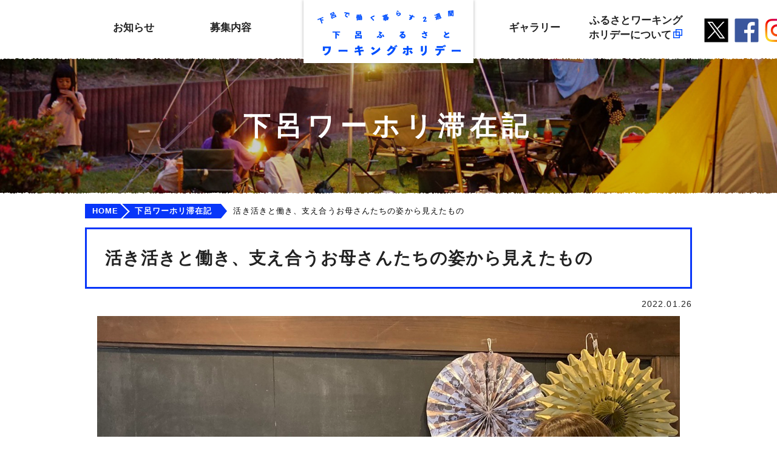

--- FILE ---
content_type: text/html; charset=UTF-8
request_url: https://furusato-workingholiday.city.gero.lg.jp/diary/2016.html
body_size: 12030
content:


<!DOCTYPE html>
<html dir="ltr" lang="ja">

<head prefix="og: http://ogp.me/ns# fb: http://ogp.me/ns/fb# article: http://ogp.me/ns/article#">
<meta charset="UTF-8">
<meta name="viewport" content="width=device-width,initial-scale=1.0">
<meta name="format-detection" content="telephone=no,address=no,email=no">

<meta name="author" content="https://furusato-workingholiday.city.gero.lg.jp/">


<link rel="stylesheet" href="https://furusato-workingholiday.city.gero.lg.jp/wp/wp-content/themes/furusato_wh/common/css/normalize.css">
<link rel="stylesheet" href="https://furusato-workingholiday.city.gero.lg.jp/wp/wp-content/themes/furusato_wh/common/css/reset.css">
<link rel="stylesheet" href="https://furusato-workingholiday.city.gero.lg.jp/wp/wp-content/themes/furusato_wh/common/css/common.css">
<link rel="stylesheet" href="https://furusato-workingholiday.city.gero.lg.jp/wp/wp-content/themes/furusato_wh/common/css/font-awesome.min.css">

<link href="https://furusato-workingholiday.city.gero.lg.jp/wp/wp-content/themes/furusato_wh/img/apple-touch-icon.png" rel="apple-touch-icon">
<link href="https://furusato-workingholiday.city.gero.lg.jp/wp/wp-content/themes/furusato_wh/img/favicon.png" rel="icon" type="image/png">
<link href="https://furusato-workingholiday.city.gero.lg.jp/wp/wp-content/themes/furusato_wh/img/favicon.ico" rel="shortcut icon">

<!-- Global site tag (gtag.js) - Google Analytics -->
<script async src="https://www.googletagmanager.com/gtag/js?id=UA-144640422-14"></script>
<script>
  window.dataLayer = window.dataLayer || [];
  function gtag(){dataLayer.push(arguments);}
  gtag('js', new Date());

  gtag('config', 'UA-144640422-14');
</script>


<script src="//ajax.googleapis.com/ajax/libs/jquery/2.1.1/jquery.min.js"></script>
<title>活き活きと働き、支え合うお母さんたちの姿から見えたもの | 下呂ふるさとワーキングホリデー[参加者募集]</title>

		<!-- All in One SEO 4.8.3.2 - aioseo.com -->
	<meta name="robots" content="max-image-preview:large" />
	<link rel="canonical" href="https://furusato-workingholiday.city.gero.lg.jp/diary/2016.html" />
	<meta name="generator" content="All in One SEO (AIOSEO) 4.8.3.2" />
		<meta property="og:locale" content="ja_JP" />
		<meta property="og:site_name" content="下呂ふるさとワーキングホリデー[参加者募集] |" />
		<meta property="og:type" content="article" />
		<meta property="og:title" content="活き活きと働き、支え合うお母さんたちの姿から見えたもの | 下呂ふるさとワーキングホリデー[参加者募集]" />
		<meta property="og:url" content="https://furusato-workingholiday.city.gero.lg.jp/diary/2016.html" />
		<meta property="article:published_time" content="2022-01-26T00:59:24+00:00" />
		<meta property="article:modified_time" content="2022-01-26T01:04:55+00:00" />
		<meta name="twitter:card" content="summary" />
		<meta name="twitter:title" content="活き活きと働き、支え合うお母さんたちの姿から見えたもの | 下呂ふるさとワーキングホリデー[参加者募集]" />
		<script type="application/ld+json" class="aioseo-schema">
			{"@context":"https:\/\/schema.org","@graph":[{"@type":"BreadcrumbList","@id":"https:\/\/furusato-workingholiday.city.gero.lg.jp\/diary\/2016.html#breadcrumblist","itemListElement":[{"@type":"ListItem","@id":"https:\/\/furusato-workingholiday.city.gero.lg.jp#listItem","position":1,"name":"Home","item":"https:\/\/furusato-workingholiday.city.gero.lg.jp","nextItem":{"@type":"ListItem","@id":"https:\/\/furusato-workingholiday.city.gero.lg.jp\/diary\/#listItem","name":"\u4e0b\u5442\u30ef\u30fc\u30db\u30ea\u6ede\u5728\u8a18"}},{"@type":"ListItem","@id":"https:\/\/furusato-workingholiday.city.gero.lg.jp\/diary\/#listItem","position":2,"name":"\u4e0b\u5442\u30ef\u30fc\u30db\u30ea\u6ede\u5728\u8a18","item":"https:\/\/furusato-workingholiday.city.gero.lg.jp\/diary\/","nextItem":{"@type":"ListItem","@id":"https:\/\/furusato-workingholiday.city.gero.lg.jp\/diary\/diary_cate\/mirairo\/#listItem","name":"NPO\u6cd5\u4eba\u307f\u3089\u3044\u308d"},"previousItem":{"@type":"ListItem","@id":"https:\/\/furusato-workingholiday.city.gero.lg.jp#listItem","name":"Home"}},{"@type":"ListItem","@id":"https:\/\/furusato-workingholiday.city.gero.lg.jp\/diary\/diary_cate\/mirairo\/#listItem","position":3,"name":"NPO\u6cd5\u4eba\u307f\u3089\u3044\u308d","item":"https:\/\/furusato-workingholiday.city.gero.lg.jp\/diary\/diary_cate\/mirairo\/","nextItem":{"@type":"ListItem","@id":"https:\/\/furusato-workingholiday.city.gero.lg.jp\/diary\/2016.html#listItem","name":"\u6d3b\u304d\u6d3b\u304d\u3068\u50cd\u304d\u3001\u652f\u3048\u5408\u3046\u304a\u6bcd\u3055\u3093\u305f\u3061\u306e\u59ff\u304b\u3089\u898b\u3048\u305f\u3082\u306e"},"previousItem":{"@type":"ListItem","@id":"https:\/\/furusato-workingholiday.city.gero.lg.jp\/diary\/#listItem","name":"\u4e0b\u5442\u30ef\u30fc\u30db\u30ea\u6ede\u5728\u8a18"}},{"@type":"ListItem","@id":"https:\/\/furusato-workingholiday.city.gero.lg.jp\/diary\/2016.html#listItem","position":4,"name":"\u6d3b\u304d\u6d3b\u304d\u3068\u50cd\u304d\u3001\u652f\u3048\u5408\u3046\u304a\u6bcd\u3055\u3093\u305f\u3061\u306e\u59ff\u304b\u3089\u898b\u3048\u305f\u3082\u306e","previousItem":{"@type":"ListItem","@id":"https:\/\/furusato-workingholiday.city.gero.lg.jp\/diary\/diary_cate\/mirairo\/#listItem","name":"NPO\u6cd5\u4eba\u307f\u3089\u3044\u308d"}}]},{"@type":"Organization","@id":"https:\/\/furusato-workingholiday.city.gero.lg.jp\/#organization","name":"\u4e0b\u5442\u3075\u308b\u3055\u3068\u30ef\u30fc\u30ad\u30f3\u30b0\u30db\u30ea\u30c7\u30fc[\u53c2\u52a0\u8005\u52df\u96c6]","url":"https:\/\/furusato-workingholiday.city.gero.lg.jp\/"},{"@type":"WebPage","@id":"https:\/\/furusato-workingholiday.city.gero.lg.jp\/diary\/2016.html#webpage","url":"https:\/\/furusato-workingholiday.city.gero.lg.jp\/diary\/2016.html","name":"\u6d3b\u304d\u6d3b\u304d\u3068\u50cd\u304d\u3001\u652f\u3048\u5408\u3046\u304a\u6bcd\u3055\u3093\u305f\u3061\u306e\u59ff\u304b\u3089\u898b\u3048\u305f\u3082\u306e | \u4e0b\u5442\u3075\u308b\u3055\u3068\u30ef\u30fc\u30ad\u30f3\u30b0\u30db\u30ea\u30c7\u30fc[\u53c2\u52a0\u8005\u52df\u96c6]","inLanguage":"ja","isPartOf":{"@id":"https:\/\/furusato-workingholiday.city.gero.lg.jp\/#website"},"breadcrumb":{"@id":"https:\/\/furusato-workingholiday.city.gero.lg.jp\/diary\/2016.html#breadcrumblist"},"image":{"@type":"ImageObject","url":"https:\/\/furusato-workingholiday.city.gero.lg.jp\/wp\/wp-content\/uploads\/2022\/01\/edcfd3d99062663c18425abe2a6bf951.jpg","@id":"https:\/\/furusato-workingholiday.city.gero.lg.jp\/diary\/2016.html\/#mainImage","width":1369,"height":882},"primaryImageOfPage":{"@id":"https:\/\/furusato-workingholiday.city.gero.lg.jp\/diary\/2016.html#mainImage"},"datePublished":"2022-01-26T09:59:24+09:00","dateModified":"2022-01-26T10:04:55+09:00"},{"@type":"WebSite","@id":"https:\/\/furusato-workingholiday.city.gero.lg.jp\/#website","url":"https:\/\/furusato-workingholiday.city.gero.lg.jp\/","name":"\u4e0b\u5442\u3075\u308b\u3055\u3068\u30ef\u30fc\u30ad\u30f3\u30b0\u30db\u30ea\u30c7\u30fc[\u53c2\u52a0\u8005\u52df\u96c6]","inLanguage":"ja","publisher":{"@id":"https:\/\/furusato-workingholiday.city.gero.lg.jp\/#organization"}}]}
		</script>
		<!-- All in One SEO -->

<link rel='stylesheet' id='wp-block-library-css' href='https://furusato-workingholiday.city.gero.lg.jp/wp/wp-includes/css/dist/block-library/style.min.css?ver=6.5.7' type='text/css' media='all' />
<style id='classic-theme-styles-inline-css' type='text/css'>
/*! This file is auto-generated */
.wp-block-button__link{color:#fff;background-color:#32373c;border-radius:9999px;box-shadow:none;text-decoration:none;padding:calc(.667em + 2px) calc(1.333em + 2px);font-size:1.125em}.wp-block-file__button{background:#32373c;color:#fff;text-decoration:none}
</style>
<style id='global-styles-inline-css' type='text/css'>
body{--wp--preset--color--black: #000000;--wp--preset--color--cyan-bluish-gray: #abb8c3;--wp--preset--color--white: #ffffff;--wp--preset--color--pale-pink: #f78da7;--wp--preset--color--vivid-red: #cf2e2e;--wp--preset--color--luminous-vivid-orange: #ff6900;--wp--preset--color--luminous-vivid-amber: #fcb900;--wp--preset--color--light-green-cyan: #7bdcb5;--wp--preset--color--vivid-green-cyan: #00d084;--wp--preset--color--pale-cyan-blue: #8ed1fc;--wp--preset--color--vivid-cyan-blue: #0693e3;--wp--preset--color--vivid-purple: #9b51e0;--wp--preset--gradient--vivid-cyan-blue-to-vivid-purple: linear-gradient(135deg,rgba(6,147,227,1) 0%,rgb(155,81,224) 100%);--wp--preset--gradient--light-green-cyan-to-vivid-green-cyan: linear-gradient(135deg,rgb(122,220,180) 0%,rgb(0,208,130) 100%);--wp--preset--gradient--luminous-vivid-amber-to-luminous-vivid-orange: linear-gradient(135deg,rgba(252,185,0,1) 0%,rgba(255,105,0,1) 100%);--wp--preset--gradient--luminous-vivid-orange-to-vivid-red: linear-gradient(135deg,rgba(255,105,0,1) 0%,rgb(207,46,46) 100%);--wp--preset--gradient--very-light-gray-to-cyan-bluish-gray: linear-gradient(135deg,rgb(238,238,238) 0%,rgb(169,184,195) 100%);--wp--preset--gradient--cool-to-warm-spectrum: linear-gradient(135deg,rgb(74,234,220) 0%,rgb(151,120,209) 20%,rgb(207,42,186) 40%,rgb(238,44,130) 60%,rgb(251,105,98) 80%,rgb(254,248,76) 100%);--wp--preset--gradient--blush-light-purple: linear-gradient(135deg,rgb(255,206,236) 0%,rgb(152,150,240) 100%);--wp--preset--gradient--blush-bordeaux: linear-gradient(135deg,rgb(254,205,165) 0%,rgb(254,45,45) 50%,rgb(107,0,62) 100%);--wp--preset--gradient--luminous-dusk: linear-gradient(135deg,rgb(255,203,112) 0%,rgb(199,81,192) 50%,rgb(65,88,208) 100%);--wp--preset--gradient--pale-ocean: linear-gradient(135deg,rgb(255,245,203) 0%,rgb(182,227,212) 50%,rgb(51,167,181) 100%);--wp--preset--gradient--electric-grass: linear-gradient(135deg,rgb(202,248,128) 0%,rgb(113,206,126) 100%);--wp--preset--gradient--midnight: linear-gradient(135deg,rgb(2,3,129) 0%,rgb(40,116,252) 100%);--wp--preset--font-size--small: 13px;--wp--preset--font-size--medium: 20px;--wp--preset--font-size--large: 36px;--wp--preset--font-size--x-large: 42px;--wp--preset--spacing--20: 0.44rem;--wp--preset--spacing--30: 0.67rem;--wp--preset--spacing--40: 1rem;--wp--preset--spacing--50: 1.5rem;--wp--preset--spacing--60: 2.25rem;--wp--preset--spacing--70: 3.38rem;--wp--preset--spacing--80: 5.06rem;--wp--preset--shadow--natural: 6px 6px 9px rgba(0, 0, 0, 0.2);--wp--preset--shadow--deep: 12px 12px 50px rgba(0, 0, 0, 0.4);--wp--preset--shadow--sharp: 6px 6px 0px rgba(0, 0, 0, 0.2);--wp--preset--shadow--outlined: 6px 6px 0px -3px rgba(255, 255, 255, 1), 6px 6px rgba(0, 0, 0, 1);--wp--preset--shadow--crisp: 6px 6px 0px rgba(0, 0, 0, 1);}:where(.is-layout-flex){gap: 0.5em;}:where(.is-layout-grid){gap: 0.5em;}body .is-layout-flex{display: flex;}body .is-layout-flex{flex-wrap: wrap;align-items: center;}body .is-layout-flex > *{margin: 0;}body .is-layout-grid{display: grid;}body .is-layout-grid > *{margin: 0;}:where(.wp-block-columns.is-layout-flex){gap: 2em;}:where(.wp-block-columns.is-layout-grid){gap: 2em;}:where(.wp-block-post-template.is-layout-flex){gap: 1.25em;}:where(.wp-block-post-template.is-layout-grid){gap: 1.25em;}.has-black-color{color: var(--wp--preset--color--black) !important;}.has-cyan-bluish-gray-color{color: var(--wp--preset--color--cyan-bluish-gray) !important;}.has-white-color{color: var(--wp--preset--color--white) !important;}.has-pale-pink-color{color: var(--wp--preset--color--pale-pink) !important;}.has-vivid-red-color{color: var(--wp--preset--color--vivid-red) !important;}.has-luminous-vivid-orange-color{color: var(--wp--preset--color--luminous-vivid-orange) !important;}.has-luminous-vivid-amber-color{color: var(--wp--preset--color--luminous-vivid-amber) !important;}.has-light-green-cyan-color{color: var(--wp--preset--color--light-green-cyan) !important;}.has-vivid-green-cyan-color{color: var(--wp--preset--color--vivid-green-cyan) !important;}.has-pale-cyan-blue-color{color: var(--wp--preset--color--pale-cyan-blue) !important;}.has-vivid-cyan-blue-color{color: var(--wp--preset--color--vivid-cyan-blue) !important;}.has-vivid-purple-color{color: var(--wp--preset--color--vivid-purple) !important;}.has-black-background-color{background-color: var(--wp--preset--color--black) !important;}.has-cyan-bluish-gray-background-color{background-color: var(--wp--preset--color--cyan-bluish-gray) !important;}.has-white-background-color{background-color: var(--wp--preset--color--white) !important;}.has-pale-pink-background-color{background-color: var(--wp--preset--color--pale-pink) !important;}.has-vivid-red-background-color{background-color: var(--wp--preset--color--vivid-red) !important;}.has-luminous-vivid-orange-background-color{background-color: var(--wp--preset--color--luminous-vivid-orange) !important;}.has-luminous-vivid-amber-background-color{background-color: var(--wp--preset--color--luminous-vivid-amber) !important;}.has-light-green-cyan-background-color{background-color: var(--wp--preset--color--light-green-cyan) !important;}.has-vivid-green-cyan-background-color{background-color: var(--wp--preset--color--vivid-green-cyan) !important;}.has-pale-cyan-blue-background-color{background-color: var(--wp--preset--color--pale-cyan-blue) !important;}.has-vivid-cyan-blue-background-color{background-color: var(--wp--preset--color--vivid-cyan-blue) !important;}.has-vivid-purple-background-color{background-color: var(--wp--preset--color--vivid-purple) !important;}.has-black-border-color{border-color: var(--wp--preset--color--black) !important;}.has-cyan-bluish-gray-border-color{border-color: var(--wp--preset--color--cyan-bluish-gray) !important;}.has-white-border-color{border-color: var(--wp--preset--color--white) !important;}.has-pale-pink-border-color{border-color: var(--wp--preset--color--pale-pink) !important;}.has-vivid-red-border-color{border-color: var(--wp--preset--color--vivid-red) !important;}.has-luminous-vivid-orange-border-color{border-color: var(--wp--preset--color--luminous-vivid-orange) !important;}.has-luminous-vivid-amber-border-color{border-color: var(--wp--preset--color--luminous-vivid-amber) !important;}.has-light-green-cyan-border-color{border-color: var(--wp--preset--color--light-green-cyan) !important;}.has-vivid-green-cyan-border-color{border-color: var(--wp--preset--color--vivid-green-cyan) !important;}.has-pale-cyan-blue-border-color{border-color: var(--wp--preset--color--pale-cyan-blue) !important;}.has-vivid-cyan-blue-border-color{border-color: var(--wp--preset--color--vivid-cyan-blue) !important;}.has-vivid-purple-border-color{border-color: var(--wp--preset--color--vivid-purple) !important;}.has-vivid-cyan-blue-to-vivid-purple-gradient-background{background: var(--wp--preset--gradient--vivid-cyan-blue-to-vivid-purple) !important;}.has-light-green-cyan-to-vivid-green-cyan-gradient-background{background: var(--wp--preset--gradient--light-green-cyan-to-vivid-green-cyan) !important;}.has-luminous-vivid-amber-to-luminous-vivid-orange-gradient-background{background: var(--wp--preset--gradient--luminous-vivid-amber-to-luminous-vivid-orange) !important;}.has-luminous-vivid-orange-to-vivid-red-gradient-background{background: var(--wp--preset--gradient--luminous-vivid-orange-to-vivid-red) !important;}.has-very-light-gray-to-cyan-bluish-gray-gradient-background{background: var(--wp--preset--gradient--very-light-gray-to-cyan-bluish-gray) !important;}.has-cool-to-warm-spectrum-gradient-background{background: var(--wp--preset--gradient--cool-to-warm-spectrum) !important;}.has-blush-light-purple-gradient-background{background: var(--wp--preset--gradient--blush-light-purple) !important;}.has-blush-bordeaux-gradient-background{background: var(--wp--preset--gradient--blush-bordeaux) !important;}.has-luminous-dusk-gradient-background{background: var(--wp--preset--gradient--luminous-dusk) !important;}.has-pale-ocean-gradient-background{background: var(--wp--preset--gradient--pale-ocean) !important;}.has-electric-grass-gradient-background{background: var(--wp--preset--gradient--electric-grass) !important;}.has-midnight-gradient-background{background: var(--wp--preset--gradient--midnight) !important;}.has-small-font-size{font-size: var(--wp--preset--font-size--small) !important;}.has-medium-font-size{font-size: var(--wp--preset--font-size--medium) !important;}.has-large-font-size{font-size: var(--wp--preset--font-size--large) !important;}.has-x-large-font-size{font-size: var(--wp--preset--font-size--x-large) !important;}
.wp-block-navigation a:where(:not(.wp-element-button)){color: inherit;}
:where(.wp-block-post-template.is-layout-flex){gap: 1.25em;}:where(.wp-block-post-template.is-layout-grid){gap: 1.25em;}
:where(.wp-block-columns.is-layout-flex){gap: 2em;}:where(.wp-block-columns.is-layout-grid){gap: 2em;}
.wp-block-pullquote{font-size: 1.5em;line-height: 1.6;}
</style>
<link rel="https://api.w.org/" href="https://furusato-workingholiday.city.gero.lg.jp/wp-json/" /><link rel="alternate" type="application/json+oembed" href="https://furusato-workingholiday.city.gero.lg.jp/wp-json/oembed/1.0/embed?url=https%3A%2F%2Ffurusato-workingholiday.city.gero.lg.jp%2Fdiary%2F2016.html" />
<link rel="alternate" type="text/xml+oembed" href="https://furusato-workingholiday.city.gero.lg.jp/wp-json/oembed/1.0/embed?url=https%3A%2F%2Ffurusato-workingholiday.city.gero.lg.jp%2Fdiary%2F2016.html&#038;format=xml" />
		<style type="text/css" id="wp-custom-css">
			/* 20250618 滞在記ボタン */
.title-taizaiki{
	font-size:32px;
}

.stay-diary-list {
  display: flex;
  flex-wrap: wrap;
}

@media screen and (max-width:768px){
.title-taizaiki{
	font-size:20px;
}
	
	.stay-diary-list {
  display: block;
}
	.stay-diary-item {
	width: 90% !important;
	margin:auto !important;
}
	.post{
		padding:50px 0;
	}
}

.stay-diary-item {
	width: 31%;
  border: 1px solid #ddd;
  background: #fff;
  display: flex;
  flex-direction: column;
	margin:0 5px;
}


.stay-diary-item .thumb img,
.stay-diary-item .no-image {
  width: 100%;
  height: auto;
  display: block;
}

.no-image {
  background: #eee;
  color: #888;
  font-size: 0.9em;
  text-align: center;
  padding: 60px 0;
}

.text-area {
  padding: 15px;
  flex-grow: 1;
}

.title {
  font-size: 1em;
  margin-bottom: 10px;
}

.excerpt {
  font-size: 0.9em;
  color: #555;
  margin-bottom: 12px;
}

.btn-wrap {
  text-align: center;
}

.btn-wrap .btn {
  display: inline-block;
  padding: 8px 16px;
  border: 1px solid #0056ff;
  color: #0056ff;
  text-decoration: none;
  font-size: 0.9em;
}

.btn{
	min-width:160px !important;
}
.btn:hover{
	color:#fff !important;
}
.title{
	font-size:16px;
}
p.excerpt{
	font-size:14px;
}
/* sp プライバシーポリシー*/
.sp-praivacy{
	color:#fff;
	text-decoration:none;
	font-size:10px;
	text-align:center;
	padding:5px 0;
}		</style>
		<script src="https://furusato-workingholiday.city.gero.lg.jp/wp/wp-content/themes/furusato_wh/common/js/common.js"></script>
<script src="https://furusato-workingholiday.city.gero.lg.jp/wp/wp-content/themes/furusato_wh/common/js/g_analytics.js"></script>




</head>

<body id="anchor-top">


<ul class="is-hide">
  <li><a href="#anker-navi">メニューへ</a></li>
  <li><a href="#anker-main">本文へ</a></li>
</ul>

<!--*********************************************** header ****-->
<header class="header" role="banner">
<div class="header-inner">
<div class="l-base relative">
  <p class="header-logo">
    <a href="https://furusato-workingholiday.city.gero.lg.jp/"><img src="https://furusato-workingholiday.city.gero.lg.jp/wp/wp-content/themes/furusato_wh/img/logo.png" alt="清流の国ぎふ ふるさとワーキングホリデー"></a>
  </p>

  <span class="accordion-trigger is-pc-hide"><button class="btn-accordion js-btn-accordion"><span></span><span></span><span></span></button>
  </span>

  <div class="js-accordion is-sp-hide">
    <div class="mobile-menu">
      <nav class="navi" role="navigation" id="anker-navi">
        <ul class="navi-list navi-list-first">
          <li><a href="https://furusato-workingholiday.city.gero.lg.jp/news/">お知らせ</a></li>
          <li><a href="https://furusato-workingholiday.city.gero.lg.jp/job/">募集内容</a></li>
        </ul>
        <ul class="navi-list navi-list-second">
          <li><a href="https://furusato-workingholiday.city.gero.lg.jp/gallery/">ギャラリー</a></li>
          <li><a href="https://furusato-work.jp/" target="_blank">ふるさとワーキング<br>ホリデーについて<img src="https://furusato-workingholiday.city.gero.lg.jp/wp/wp-content/themes/furusato_wh/img/icon_blank.png" alt="外部リンク"></a></li>
        </ul>
        <p class="navi-sns-insta"><a href="https://www.instagram.com/gero_relation_workingholiday/" target="_blank"><img src="https://furusato-workingholiday.city.gero.lg.jp/wp/wp-content/themes/furusato_wh/img/icon_insta.png" alt="instagram"></a></p>
        <p class="navi-sns"><a href="https://www.facebook.com/gerorelation/" target="_blank"><img src="https://furusato-workingholiday.city.gero.lg.jp/wp/wp-content/themes/furusato_wh/img/icon_facebook.png" alt="facebook"></a></p>
        <p class="navi-sns-twitter"><a href="https://twitter.com/GeroRelation"><img src="https://furusato-workingholiday.city.gero.lg.jp/wp/wp-content/themes/furusato_wh/img/icon_twitter.png" alt="twitter"></a></p>
      </nav>
    </div>
  </div>
</div>
</div>
</header>
<!--*********************************************** //header ****-->


<div class="container">


<!--*********************************************** mainvisual ****-->
<div class="page-heading page-heading01 edge">
  <h1 class="page-title"><span>下呂ワーホリ滞在記</span></h1>
</div>
<!--*********************************************** //mainvisual ****-->


<!--*********************************************** breadcrumb ****-->
<div class="breadcrumb">
  <div class="l-base">
    <ul class="breadcrumb-lists clearfix" itemprop="breadcrumb" itemscope itemtype="http://schema.org/WebPage"><li><a href="https://furusato-workingholiday.city.gero.lg.jp/">HOME</a></li><li><a href="https://furusato-workingholiday.city.gero.lg.jp/news/">下呂ワーホリ滞在記</a></li><li>活き活きと働き、支え合うお母さんたちの姿から見えたもの</li></ul>  </div>
</div>
<!--*********************************************** //breadcrumb ****-->






<main class="contents clearfix l-base js-fixed-contents" role="main" id="anker-main">

<!--*********************************************** first-column ****-->
<div class="l-base">


<article>

  <h2 class="article-title">活き活きと働き、支え合うお母さんたちの姿から見えたもの</h2>
<time class="article-news-date">2022.01.26</time>
  <section class="">
    <div class="post">
        <p><img fetchpriority="high" decoding="async" src="https://furusato-workingholiday.city.gero.lg.jp/wp/wp-content/uploads/2022/01/IMG_1545.jpg" alt="" width="1280" height="1280" class="aligncenter size-full wp-image-2029" srcset="https://furusato-workingholiday.city.gero.lg.jp/wp/wp-content/uploads/2022/01/IMG_1545.jpg 1280w, https://furusato-workingholiday.city.gero.lg.jp/wp/wp-content/uploads/2022/01/IMG_1545-300x300.jpg 300w, https://furusato-workingholiday.city.gero.lg.jp/wp/wp-content/uploads/2022/01/IMG_1545-1024x1024.jpg 1024w, https://furusato-workingholiday.city.gero.lg.jp/wp/wp-content/uploads/2022/01/IMG_1545-150x150.jpg 150w, https://furusato-workingholiday.city.gero.lg.jp/wp/wp-content/uploads/2022/01/IMG_1545-768x768.jpg 768w, https://furusato-workingholiday.city.gero.lg.jp/wp/wp-content/uploads/2022/01/IMG_1545-400x400.jpg 400w" sizes="(max-width: 1280px) 100vw, 1280px" /></p>
<p><em>下呂ふるさとワーキングホリデー生：岩本 真理</em><em>さん(大学4年生)</em><br />
<em>受入れ事業者：<a href="https://gero-mirairo.com/mirairo/">NPO法人みらいろ</a> （下呂市森)　滞在先：<a href="http://gerobal.r-cms.jp">Gerobal hostel</a></em></p>
<p><span style="font-family: 'times new roman', times, serif;"><strong><span style="font-size: 24pt;">■今回、下呂ふるさとワーキングホリデーに参加したきっかけを教えてください。</span></strong></span></p>
<p>就職活動が終わり、卒業までの時間を自由に過ごせるようになったことがきっかけです。<br />
以前アメリカやタイに留学していたことから海外に行きたい気持ちもありましたが、コロナウイルスの影響があり、日本でまだ行ったことない県や場所に行ってみようと思いました。また、女性活躍や子育て世代の働き方を推進し事業を行う「<span>NPO</span>法人みらいろ」に興味がありました。</p>
<p><img decoding="async" src="https://furusato-workingholiday.city.gero.lg.jp/wp/wp-content/uploads/2022/01/lQQH4V03yRdCj0_7Mohmh_Dmxhet_apkJ6JD5l8fSZR6xq8DK8y1I_behEEEHBAh8y8pErx41w7ggPlW-xS1Ln9ed6v7AIm3vJPgi8zwzVPnIvfeb3m7MjdE0euJyt9R.jpeg" alt="" width="1280" height="1280" class="aligncenter size-full wp-image-2027" srcset="https://furusato-workingholiday.city.gero.lg.jp/wp/wp-content/uploads/2022/01/lQQH4V03yRdCj0_7Mohmh_Dmxhet_apkJ6JD5l8fSZR6xq8DK8y1I_behEEEHBAh8y8pErx41w7ggPlW-xS1Ln9ed6v7AIm3vJPgi8zwzVPnIvfeb3m7MjdE0euJyt9R.jpeg 1280w, https://furusato-workingholiday.city.gero.lg.jp/wp/wp-content/uploads/2022/01/lQQH4V03yRdCj0_7Mohmh_Dmxhet_apkJ6JD5l8fSZR6xq8DK8y1I_behEEEHBAh8y8pErx41w7ggPlW-xS1Ln9ed6v7AIm3vJPgi8zwzVPnIvfeb3m7MjdE0euJyt9R-300x300.jpeg 300w, https://furusato-workingholiday.city.gero.lg.jp/wp/wp-content/uploads/2022/01/lQQH4V03yRdCj0_7Mohmh_Dmxhet_apkJ6JD5l8fSZR6xq8DK8y1I_behEEEHBAh8y8pErx41w7ggPlW-xS1Ln9ed6v7AIm3vJPgi8zwzVPnIvfeb3m7MjdE0euJyt9R-1024x1024.jpeg 1024w, https://furusato-workingholiday.city.gero.lg.jp/wp/wp-content/uploads/2022/01/lQQH4V03yRdCj0_7Mohmh_Dmxhet_apkJ6JD5l8fSZR6xq8DK8y1I_behEEEHBAh8y8pErx41w7ggPlW-xS1Ln9ed6v7AIm3vJPgi8zwzVPnIvfeb3m7MjdE0euJyt9R-150x150.jpeg 150w, https://furusato-workingholiday.city.gero.lg.jp/wp/wp-content/uploads/2022/01/lQQH4V03yRdCj0_7Mohmh_Dmxhet_apkJ6JD5l8fSZR6xq8DK8y1I_behEEEHBAh8y8pErx41w7ggPlW-xS1Ln9ed6v7AIm3vJPgi8zwzVPnIvfeb3m7MjdE0euJyt9R-768x768.jpeg 768w, https://furusato-workingholiday.city.gero.lg.jp/wp/wp-content/uploads/2022/01/lQQH4V03yRdCj0_7Mohmh_Dmxhet_apkJ6JD5l8fSZR6xq8DK8y1I_behEEEHBAh8y8pErx41w7ggPlW-xS1Ln9ed6v7AIm3vJPgi8zwzVPnIvfeb3m7MjdE0euJyt9R-400x400.jpeg 400w" sizes="(max-width: 1280px) 100vw, 1280px" /></p>
<p><strong><span style="font-family: 'times new roman', times, serif; font-size: 24pt;"><span><span style="font-size: 24pt;">■</span></span>期間中は、どんなお仕事をしましたか？</span></strong></p>
<p>大きく３つの仕事を行いました。</p>
<p>１つ目はワークショップでの子供の託児です。みらいろでは定期的に、子供を連れて気軽に参加し交流を広げられるイベントを開催しています。今回は専門の講師の方を招いての刺繍のワークショップで、キッズスペースでまだ言葉が話せない年齢の子供達の預かり<span>(1.2</span>歳児<span>)</span>を担当しました。男の子と女の子、また年齢や性格によっておもちゃや絵本などの好みがはっきり分かれていて、自分の好きなものや場所で楽しそうに遊んでいました。</p>
<p>2つ目は<span>12/5.6</span>に行われた「みらいろ冬のごほうびマルシェ」の準備、当日の運営です。コロナ渦で外出が制限される中お家時間を楽しんでもらおうと、スタッフおすすめの商品を全国から取り寄せ販売しました。野菜や加工食品、お菓子に加え、地元の方の手作りアクセサリーや雑貨を販売しました。お弁当やパン、おつまみセットなど当日の朝仕入れる岐阜県の商品も多く、直接出店者の方にお話を伺えたことは貴重な経験でした。<br />
当日はレジを担当し、親子連れや学校終わりの学生、年配の方など幅広い年代の方と関わる機会がありました。両日共に大盛況で、<span>2</span>日目の午前中にはほとんどの商品が完売してしまいました。素材の味が活かされているお弁当や、もちもちのえごまワッフルがとても美味しかったです！当日のお手伝いだけでなく、準備段階から関わらせていただいて、仕入れ先との連絡や商品管理、広報等、イベント成功に向けての段取りを知れたことも大きな学びになりました。</p>
<p><img decoding="async" src="https://furusato-workingholiday.city.gero.lg.jp/wp/wp-content/uploads/2022/01/ZECQmGtZjBOWz3wYQhwxdXJVfZEN6xosIuITnfU3A28BNySoE4jkfuq9iFKrOJE__-7v6Lwlgr2FsfdaKIs3E91eJCZfwskaxeIAvGKJKX2AtclTylIAetGAgw4yF45r.jpeg" alt="" width="1478" height="1108" class="aligncenter size-full wp-image-2024" srcset="https://furusato-workingholiday.city.gero.lg.jp/wp/wp-content/uploads/2022/01/ZECQmGtZjBOWz3wYQhwxdXJVfZEN6xosIuITnfU3A28BNySoE4jkfuq9iFKrOJE__-7v6Lwlgr2FsfdaKIs3E91eJCZfwskaxeIAvGKJKX2AtclTylIAetGAgw4yF45r.jpeg 1478w, https://furusato-workingholiday.city.gero.lg.jp/wp/wp-content/uploads/2022/01/ZECQmGtZjBOWz3wYQhwxdXJVfZEN6xosIuITnfU3A28BNySoE4jkfuq9iFKrOJE__-7v6Lwlgr2FsfdaKIs3E91eJCZfwskaxeIAvGKJKX2AtclTylIAetGAgw4yF45r-300x225.jpeg 300w, https://furusato-workingholiday.city.gero.lg.jp/wp/wp-content/uploads/2022/01/ZECQmGtZjBOWz3wYQhwxdXJVfZEN6xosIuITnfU3A28BNySoE4jkfuq9iFKrOJE__-7v6Lwlgr2FsfdaKIs3E91eJCZfwskaxeIAvGKJKX2AtclTylIAetGAgw4yF45r-1024x768.jpeg 1024w, https://furusato-workingholiday.city.gero.lg.jp/wp/wp-content/uploads/2022/01/ZECQmGtZjBOWz3wYQhwxdXJVfZEN6xosIuITnfU3A28BNySoE4jkfuq9iFKrOJE__-7v6Lwlgr2FsfdaKIs3E91eJCZfwskaxeIAvGKJKX2AtclTylIAetGAgw4yF45r-768x576.jpeg 768w" sizes="(max-width: 1478px) 100vw, 1478px" /></p>
<p>３つ目はみらいろが運営する下呂市魅力発信サイト「<span>POKAPOKA</span>」のライターの仕事です。今回は東京から「金山」という地域に移住し、民泊・コミュニティカフェを始めた方にお話を伺い記事にしました。<br />
インタビューでは読み手を意識し、限られた時間で質問内容や質問の仕方を変えながら、より深くお話を伺っていくことが面白くもあり難しかったです。記事作成では表現の仕方や言葉一つで受け取る側の印象が変わるため、伺ったお話をわかりやすくまとめることに時間がかかりました。取材の後には、車で通ることができない昔ながらの生活道がそのまま残っている「筋骨」にも案内していただき、町歩きを楽しみました。一歩路地に入ると迷路のように道が入り組んでいて、レトロ感あふれる建物や風景が広がり、タイムスリップしたような気分が味わえました！</p>
<p><strong><span style="font-family: 'times new roman', times, serif; font-size: 24pt;"><span><span style="font-size: 24pt;">■滞在中の暮らしは、どうでしたか？</span></span></span></strong></p>
<div>
<p>滞在先は下呂駅近くのゲストハウスでした。滞在中にはオーナーや他の宿泊者の方、地元の方と一緒にご飯を食べたり、最終日は近くの貸し別荘でお好み焼きパーティーをしていただきとても楽しかったです！<br />
また、休日は温泉巡りをしたり、市役所の方には飛騨高山や白川郷に連れてっていただきました。白川郷は雪がうっすら積もっていて、茅葺屋根の修復を行っているところも見学でき貴重な経験でした！</p>
<p><img loading="lazy" decoding="async" src="https://furusato-workingholiday.city.gero.lg.jp/wp/wp-content/uploads/2022/01/58vaOjuMqz6ptczquGxnPkrEtXuFK08LnzlVy3cIkNFjhtdL0LWMzvSOW6QmNw5ugq4iRSSty9tscVIn3DiUnQ-T6LYuymesceGoKYxk-8L5V65KE49nPVuimmbEM1QW.jpeg" alt="" width="960" height="1706" class="aligncenter size-full wp-image-2017" srcset="https://furusato-workingholiday.city.gero.lg.jp/wp/wp-content/uploads/2022/01/58vaOjuMqz6ptczquGxnPkrEtXuFK08LnzlVy3cIkNFjhtdL0LWMzvSOW6QmNw5ugq4iRSSty9tscVIn3DiUnQ-T6LYuymesceGoKYxk-8L5V65KE49nPVuimmbEM1QW.jpeg 960w, https://furusato-workingholiday.city.gero.lg.jp/wp/wp-content/uploads/2022/01/58vaOjuMqz6ptczquGxnPkrEtXuFK08LnzlVy3cIkNFjhtdL0LWMzvSOW6QmNw5ugq4iRSSty9tscVIn3DiUnQ-T6LYuymesceGoKYxk-8L5V65KE49nPVuimmbEM1QW-169x300.jpeg 169w, https://furusato-workingholiday.city.gero.lg.jp/wp/wp-content/uploads/2022/01/58vaOjuMqz6ptczquGxnPkrEtXuFK08LnzlVy3cIkNFjhtdL0LWMzvSOW6QmNw5ugq4iRSSty9tscVIn3DiUnQ-T6LYuymesceGoKYxk-8L5V65KE49nPVuimmbEM1QW-576x1024.jpeg 576w, https://furusato-workingholiday.city.gero.lg.jp/wp/wp-content/uploads/2022/01/58vaOjuMqz6ptczquGxnPkrEtXuFK08LnzlVy3cIkNFjhtdL0LWMzvSOW6QmNw5ugq4iRSSty9tscVIn3DiUnQ-T6LYuymesceGoKYxk-8L5V65KE49nPVuimmbEM1QW-768x1365.jpeg 768w, https://furusato-workingholiday.city.gero.lg.jp/wp/wp-content/uploads/2022/01/58vaOjuMqz6ptczquGxnPkrEtXuFK08LnzlVy3cIkNFjhtdL0LWMzvSOW6QmNw5ugq4iRSSty9tscVIn3DiUnQ-T6LYuymesceGoKYxk-8L5V65KE49nPVuimmbEM1QW-864x1536.jpeg 864w" sizes="(max-width: 960px) 100vw, 960px" /></p>
<p>飲食店では元地域おこし協力隊で移住した方が家族で営業しているカレー屋さん「咖喱奔放」が印象に残っています。<br />
下呂市から車で<span>30</span>分程かかり、こんなところに？という場所にポツンとあります。しかし一歩入ると異国の雰囲気で、古民家を改装しているため畳や柱などは残しつつ、お店の至る所に工夫が見られます。ランチもディナーも完全予約制が特徴です。オーナーさんはとても気さくな方で、地元の食材を使ったカレーは日替わりで選ぶことができ、スパイシーでとても美味しかったです！また、市役所の方と下呂の郷土料理である「鶏ちゃん」も食べに行くことができ、郷土料理を堪能しました！」</p>
<p><img loading="lazy" decoding="async" src="https://furusato-workingholiday.city.gero.lg.jp/wp/wp-content/uploads/2022/01/H4xpu728S8DGq6YPZHBox8PGbE-FSWmVe9mbPHEq0l3hP2SM_Qtc2c60khs5I-3ThoJ7nzfneguAw8jOiMmn5yG9ezMIIRgPXHRSOp6ZkXbHgrFPSduo4b3-XzELhJWC.jpeg" alt="" width="1478" height="1108" class="aligncenter size-full wp-image-2018" srcset="https://furusato-workingholiday.city.gero.lg.jp/wp/wp-content/uploads/2022/01/H4xpu728S8DGq6YPZHBox8PGbE-FSWmVe9mbPHEq0l3hP2SM_Qtc2c60khs5I-3ThoJ7nzfneguAw8jOiMmn5yG9ezMIIRgPXHRSOp6ZkXbHgrFPSduo4b3-XzELhJWC.jpeg 1478w, https://furusato-workingholiday.city.gero.lg.jp/wp/wp-content/uploads/2022/01/H4xpu728S8DGq6YPZHBox8PGbE-FSWmVe9mbPHEq0l3hP2SM_Qtc2c60khs5I-3ThoJ7nzfneguAw8jOiMmn5yG9ezMIIRgPXHRSOp6ZkXbHgrFPSduo4b3-XzELhJWC-300x225.jpeg 300w, https://furusato-workingholiday.city.gero.lg.jp/wp/wp-content/uploads/2022/01/H4xpu728S8DGq6YPZHBox8PGbE-FSWmVe9mbPHEq0l3hP2SM_Qtc2c60khs5I-3ThoJ7nzfneguAw8jOiMmn5yG9ezMIIRgPXHRSOp6ZkXbHgrFPSduo4b3-XzELhJWC-1024x768.jpeg 1024w, https://furusato-workingholiday.city.gero.lg.jp/wp/wp-content/uploads/2022/01/H4xpu728S8DGq6YPZHBox8PGbE-FSWmVe9mbPHEq0l3hP2SM_Qtc2c60khs5I-3ThoJ7nzfneguAw8jOiMmn5yG9ezMIIRgPXHRSOp6ZkXbHgrFPSduo4b3-XzELhJWC-768x576.jpeg 768w" sizes="(max-width: 1478px) 100vw, 1478px" /></p>
<p>&nbsp;</p>
</div>
<div>
<div><strong><span style="font-family: 'times new roman', times, serif; font-size: 24pt;"><span><span style="font-size: 24pt;">■地域の方々とはどんな交流がありましたか？</span></span></span></strong></div>
<div>
<p>2週間の滞在で勤務先のみらいろのスタッフの方だけでなく、下呂市役所、地域おこし協力隊、地元に住んでいる方、移住してきた方など本当に多くの出会いがありました。<br />
岐阜県は初めてで初日はどんな生活になるのか、不安もありましたが皆さんにとても温かく迎えていただき、嬉しかったです。<br />
仕事について、プライベートについて、下呂での暮らしについて、人生について、たくさん話をしたことを覚えています。</p>
</div>
</div>
<p><strong><span style="font-family: 'times new roman', times, serif; font-size: 24pt;"><span><span style="font-size: 24pt;">■今回の滞在を一言で表すと？</span></span></span></strong></p>
<p>「支え合い」です。下呂で幅広い年代のたくさんの方と出会うことが出来ました。<br />
どのように働きたいか、生活したいかが人それぞれ違う中、お互いが尊重し合い支え合って暮らしていることを実感したからです。勤務先のみらいろでは子育て中のお母さんが活き活きと働いていました。皆さん温かくてパワフルで、オンオフを切り替えながら、仕事は個々のスキルを共有し合って助け合いながら進めていく姿が印象的でした。<br />
他にも小さなコミュニティがたくさんあり、そこから新たな人脈や人と人との繋がりが広がっていくことを感じました。最終日、みらいろや市役所の方が駅まで送りに来ていただて、明日から出勤がなくなると思うと少し寂しくなりました…「またいつでも遊びに来てね」という言葉が本当に嬉しく、みらいろを選んで良かったと思うと同時に、また下呂の人達に会いに行こうと思いました。たくさんの方に支えられた２週間はあっという間で、学生生活最後のかけがえのない思い出です！</p>
<p><img loading="lazy" decoding="async" src="https://furusato-workingholiday.city.gero.lg.jp/wp/wp-content/uploads/2022/01/fV9Ly5kl09uveCMzGdjJw-LWEVq5cPgytr3aeMJICj48EBIDoH-gcg3NQEc-lCarDnitlP0r5bxbpt0CHL7aBXchgeE4SqqymFCPkzkPV0X9W-RRZQSMPOZ8qoTEsQ6D.jpeg" alt="" width="1478" height="1108" class="aligncenter size-full wp-image-2026" srcset="https://furusato-workingholiday.city.gero.lg.jp/wp/wp-content/uploads/2022/01/fV9Ly5kl09uveCMzGdjJw-LWEVq5cPgytr3aeMJICj48EBIDoH-gcg3NQEc-lCarDnitlP0r5bxbpt0CHL7aBXchgeE4SqqymFCPkzkPV0X9W-RRZQSMPOZ8qoTEsQ6D.jpeg 1478w, https://furusato-workingholiday.city.gero.lg.jp/wp/wp-content/uploads/2022/01/fV9Ly5kl09uveCMzGdjJw-LWEVq5cPgytr3aeMJICj48EBIDoH-gcg3NQEc-lCarDnitlP0r5bxbpt0CHL7aBXchgeE4SqqymFCPkzkPV0X9W-RRZQSMPOZ8qoTEsQ6D-300x225.jpeg 300w, https://furusato-workingholiday.city.gero.lg.jp/wp/wp-content/uploads/2022/01/fV9Ly5kl09uveCMzGdjJw-LWEVq5cPgytr3aeMJICj48EBIDoH-gcg3NQEc-lCarDnitlP0r5bxbpt0CHL7aBXchgeE4SqqymFCPkzkPV0X9W-RRZQSMPOZ8qoTEsQ6D-1024x768.jpeg 1024w, https://furusato-workingholiday.city.gero.lg.jp/wp/wp-content/uploads/2022/01/fV9Ly5kl09uveCMzGdjJw-LWEVq5cPgytr3aeMJICj48EBIDoH-gcg3NQEc-lCarDnitlP0r5bxbpt0CHL7aBXchgeE4SqqymFCPkzkPV0X9W-RRZQSMPOZ8qoTEsQ6D-768x576.jpeg 768w" sizes="(max-width: 1478px) 100vw, 1478px" /></p>
<p><strong><span style="font-family: 'times new roman', times, serif; font-size: 24pt;"><span><span style="font-size: 24pt;">■今回の滞在で得た学びやこれからの人生で活かしていきたいこと</span></span></span></strong></p>
<p>旅行以上、移住未満の経験ができることがワーホリの魅力です。今後の人生で経験するであろう結婚や子育てを実際にしている方々と一緒に働けたこと、様々な生き方をしている方と出会えたことで将来の選択肢の幅が広がった気がします。<br />
移住した方は自分の軸を持ち、「やりたいこと、好きなこと」を仕事にしている方が多かったです。そしてその実現のために必要なスキルを持っていました。<br />
ここに来なければわからなかった新たな気付きが多く、下呂での出会いや人脈を大切に、これからまた新たな気持ちで社会人生活をスタートさせたいと思います。また、下呂でお会いできることを楽しみにしています！</p>
<p><img loading="lazy" decoding="async" src="https://furusato-workingholiday.city.gero.lg.jp/wp/wp-content/uploads/2022/01/HDhoU4gkOzCI_j00jAZn0sRGI6yBNfKZpdUrS7OIwsi_5GPXXTwibCV-ZwUcUQt-oGejEyP-8TxVRru4L_KCw9AH6Ie7xSSdKq_p5RWk1On-m-nqQHT7Cm2bMRoL6B1x.jpeg" alt="" width="1478" height="1108" class="aligncenter size-full wp-image-2025" srcset="https://furusato-workingholiday.city.gero.lg.jp/wp/wp-content/uploads/2022/01/HDhoU4gkOzCI_j00jAZn0sRGI6yBNfKZpdUrS7OIwsi_5GPXXTwibCV-ZwUcUQt-oGejEyP-8TxVRru4L_KCw9AH6Ie7xSSdKq_p5RWk1On-m-nqQHT7Cm2bMRoL6B1x.jpeg 1478w, https://furusato-workingholiday.city.gero.lg.jp/wp/wp-content/uploads/2022/01/HDhoU4gkOzCI_j00jAZn0sRGI6yBNfKZpdUrS7OIwsi_5GPXXTwibCV-ZwUcUQt-oGejEyP-8TxVRru4L_KCw9AH6Ie7xSSdKq_p5RWk1On-m-nqQHT7Cm2bMRoL6B1x-300x225.jpeg 300w, https://furusato-workingholiday.city.gero.lg.jp/wp/wp-content/uploads/2022/01/HDhoU4gkOzCI_j00jAZn0sRGI6yBNfKZpdUrS7OIwsi_5GPXXTwibCV-ZwUcUQt-oGejEyP-8TxVRru4L_KCw9AH6Ie7xSSdKq_p5RWk1On-m-nqQHT7Cm2bMRoL6B1x-1024x768.jpeg 1024w, https://furusato-workingholiday.city.gero.lg.jp/wp/wp-content/uploads/2022/01/HDhoU4gkOzCI_j00jAZn0sRGI6yBNfKZpdUrS7OIwsi_5GPXXTwibCV-ZwUcUQt-oGejEyP-8TxVRru4L_KCw9AH6Ie7xSSdKq_p5RWk1On-m-nqQHT7Cm2bMRoL6B1x-768x576.jpeg 768w" sizes="(max-width: 1478px) 100vw, 1478px" /></p>
    </div>
  </section>

</article>

</div>
<!--*********************************************** //first-column ****-->

</main>


</div>


<!--*********************************************** conversion ****-->
<section class="conversion">
  <div class="l-base">
    <div class="conversion-block">
      <h3 class="conversion-title">お問い合わせ</h3>
      <div class="conversion-inner">
        <p class="conversion-text">
          「下呂ふるさとワーキングホリデー」事務局<br>
          TEL：0576-20-4093（平日10時～17時）<br>
          〒509-2423　下呂市蛇之尾1345 ソラノイエ農村滞在型の宿内<br>
          サトノワデザイン　中桐　<br><small>※本事業は下呂市から委託を受けて当社が運営しています</small>
        </p>
      </div>
      <div class="conversion-link"><a href="m&#97;i&#108;t&#111;:&#103;&#101;&#114;&#111;&#46;r&#101;l&#97;&#116;&#105;on&#46;w&#111;&#114;ki&#110;&#103;h&#111;&#108;&#105;&#100;a&#121;@&#103;&#109;&#97;&#105;&#108;.c&#111;&#109;" class="conversion-btn"><img src="https://furusato-workingholiday.city.gero.lg.jp/wp/wp-content/themes/furusato_wh/img/icon_mail.png" alt=""><span class="is-sp-inline">お問い合わせはこちら</span></a></div>
    </div>
  </div>
</section>
<!--*********************************************** //conversion ****-->


<!--*********************************************** footer ****-->
<footer class="footer edge" role="contentinfo">

  <div class="page-top"><a href="#anchor-top" class="js-page-top"><i class="fa fa-angle-up" aria-hidden="true"></i><small>ページの先頭へ</small></a></div>

  <div class="l-base">

    <div class="footer-logo"><img src="https://furusato-workingholiday.city.gero.lg.jp/wp/wp-content/themes/furusato_wh/img/logo_footer.png" alt="清流の国ぎふ ふるさとワーキングホリデー"></div>

    <nav class="footer-navi is-sp-hide">
      <ul class="footer-navi-list">
        <li><a href="https://furusato-workingholiday.city.gero.lg.jp/">HOME</a></li>
        <li><a href="https://furusato-workingholiday.city.gero.lg.jp/news/">お知らせ</a></li>
        <li><a href="https://furusato-workingholiday.city.gero.lg.jp/job/">募集内容</a></li>
        <li><a href="http://www.soumu.go.jp/furusato-workingholiday/" target="_blank">ふるさとワーキングホリデーについて</a></li>
		<li><a href="https://furusato-workingholiday.city.gero.lg.jp/privacy-policy/">プライバシーポリシー</a></li>
      </ul>
    </nav>
	<a class="is-pc-hide sp-praivacy" href="https://furusato-workingholiday.city.gero.lg.jp/privacy-policy/" target="_blank">プライバシーポリシー</a>
    <small class="copyright">&copy; 下呂ふるさとワーキングホリデー</small>

  </div>
</footer>
<!--*********************************************** //footer ****-->




</body>

</html>



--- FILE ---
content_type: text/css
request_url: https://furusato-workingholiday.city.gero.lg.jp/wp/wp-content/themes/furusato_wh/common/css/reset.css
body_size: 868
content:
@charset "utf-8";
/* CSS Document */

@media screen and (max-width:768px) {

}

/*

//よく使う

transition:all 0.2s ease;

transform-origin:left top;
transform:rotate(90deg);

transform:scale(1.4);

transform:skewX(20deg);

transform:translate(50px,20px);

font-size:calc(112.5% + 0.5vw);



.spin {
  animation: spin-animation 10s linear infinite;
}
@keyframes spin-animation {
  0% {transform: rotate(0deg) scale(1.0);}
  100% {transform: rotate(-360deg) scale(2.0);}
}


//fontsize

10px 	77%
11px 	85%
12px 	93%
13px 	100%
14px 	108%
15px 	116%
16px 	124%
17px 	131%
18px 	139%
19px 	147%
20px 	154%
21px 	162%
22px 	170%
23px 	177%
24px 	185%
25px 	193%
26px 	200%

*/



body,div,dl,dt,dd,ul,ol,li,h1,h2,h3,h4,h5,h6,pre,form,fieldset,input,textarea,p,blockquote,th,td,address,caption,figure {
  margin: 0;
  padding: 0;
}

table {
  border-collapse: collapse;
  border-spacing: 0;
}

fieldset,
img {
  border: 0;
  vertical-align: bottom;
}

h1,h2,h3,h4,h5,h6 {
  font-size: 100%;
}

q:before,
q:after {
  content: '';
}

abbr,
acronym {
  border: 0;
}

hr {
  margin: 0;
  padding: 0;
}

a {
  outline: none;
}


ul,ol{
list-style:none;
}



input:placeholder-shown {
color: #aaa;
}
::-webkit-input-placeholder {
color: #aaa;
}
:-moz-placeholder {
color: #aaa;
opacity: 1;
}
::-moz-placeholder {
color: #aaa;
opacity: 1;
}
:-ms-input-placeholder {
color: #aaa;
}


:focusinput:placeholder-shown {
  color: transparent;
}
:focus::-webkit-input-placeholder {
  color: transparent;
}
:focus:-moz-placeholder {
  color: transparent;
}
:focus::-moz-placeholder {
  color: transparent;
}
:focus:-ms-input-placeholder {
  color: transparent;
}


/**********************************************
common style
***********************************************/

.clear { clear: both; width:0px; height:0px; display:block; overflow:hidden; }

.clearfix:after {
content: "."; 
display: block; 
height: 0; 
clear: both; 
visibility: hidden;
overflow:hidden;
font-size:0.1em;
line-height:0;
}
.clearfix{
zoom:1;
}

/* Hides from IE-mac \*/
* html .clearfix { height: 1%; }
.clearfix { display: block; }
/* End hide from IE-mac */




--- FILE ---
content_type: text/css
request_url: https://furusato-workingholiday.city.gero.lg.jp/wp/wp-content/themes/furusato_wh/common/css/common.css
body_size: 10695
content:
@charset "utf-8";

/* CSS Document */

@import 'https://fonts.googleapis.com/css?family=Lato:100,300,400,700,900|Montserrat:400,700|Roboto:100,300,400,500,700,900';
/*
font-family: 'Lato', sans-serif;
font-family: 'Roboto', sans-serif;
font-family: 'Montserrat', sans-serif;
*/


/********************************************************************************************
ベース
********************************************************************************************/
html,
body {
  height: 100%;
  min-height: 100%;
  font-size: 93%;
  line-height: 1.5;
  font-family: Verdana, "游ゴシック", YuGothic, "ヒラギノ角ゴ ProN W3", "Hiragino Kaku Gothic ProN", "メイリオ", Meiryo, sans-serif;
  color: #222;
  letter-spacing: 0.08em;
}

a {
  color: ;
  text-decoration: underline;
  transition:all 0.2s ease;
}

a:hover,
a:active {
  color: ;
  text-decoration: none;
}

img {
  width: auto;
  max-width: 100%;
  height: auto;
}

/********************************************************************************************
レイアウト
********************************************************************************************/

/**********************************************
common
***********************************************/

.relative {  position: relative !important; }

.right,.alignright {  float: right !important; }
.left,.alignleft  {  float: left !important; }
.aligncenter  { margin-left:auto; margin-right:auto; }

.text-align-center {  text-align: center !important; }
.text-align-right  {  text-align: right !important; }
.text-align-left   {  text-align: left !important; }


.l-bottom-xxsmall {  margin-bottom: 5px  !important; }
.l-bottom-xsmall  {  margin-bottom: 10px !important; }
.l-bottom-small   {  margin-bottom: 15px !important; }
.l-bottom         {  margin-bottom: 20px !important; }
.l-bottom-large   {  margin-bottom: 30px !important; }
.l-bottom-xlarge  {  margin-bottom: 50px !important; }
.l-bottom-xxlarge {  margin-bottom: 80px !important; }

.l-top-xxsmall {  margin-top: 5px  !important; }
.l-top-xsmall  {  margin-top: 10px !important; }
.l-top-small   {  margin-top: 15px !important; }
.l-top         {  margin-top: 20px !important; }
.l-top-large   {  margin-top: 30px !important; }
.l-top-xlarge  {  margin-top: 50px !important; }
.l-top-xxlarge {  margin-top: 80px !important; }

.l-bottom-xxsmall-p {  padding-bottom: 5px  !important; }
.l-bottom-xsmall-p  {  padding-bottom: 10px !important; }
.l-bottom-small-p   {  padding-bottom: 15px !important; }
.l-bottom-p         {  padding-bottom: 20px !important; }
.l-bottom-large-p   {  padding-bottom: 30px !important; }
.l-bottom-xlarge-p  {  padding-bottom: 50px !important; }
.l-bottom-xxlarge-p {  padding-bottom: 80px !important; }

.l-top-xxsmall-p {  padding-top: 5px  !important; }
.l-top-xsmall-p  {  padding-top: 10px !important; }
.l-top-small-p   {  padding-top: 15px !important; }
.l-top-p         {  padding-top: 20px !important; }
.l-top-large-p   {  padding-top: 30px !important; }
.l-top-xlarge-p  {  padding-top: 50px !important; }
.l-top-xxlarge-p {  padding-top: 80px !important; }
.red {color:#F00; }

@media screen and (max-width:768px) {

  .l-bottom-xxsmall {  margin-bottom: 5px  !important; }
  .l-bottom-xsmall  {  margin-bottom: 7px !important; }
  .l-bottom-small   {  margin-bottom: 10px !important; }
  .l-bottom         {  margin-bottom: 15px !important; }
  .l-bottom-large   {  margin-bottom: 20px !important; }
  .l-bottom-xlarge  {  margin-bottom: 30px !important; }
  .l-bottom-xxlarge {  margin-bottom: 40px !important; }

  .l-top-xxsmall {  margin-top: 5px  !important; }
  .l-top-xsmall  {  margin-top: 7px !important; }
  .l-top-small   {  margin-top: 10px !important; }
  .l-top         {  margin-top: 15px !important; }
  .l-top-large   {  margin-top: 20px !important; }
  .l-top-xlarge  {  margin-top: 30px !important; }
  .l-top-xxlarge {  margin-top: 40px !important; }

  .l-bottom-xxsmall-p {  padding-bottom: 5px  !important; }
  .l-bottom-xsmall-p  {  padding-bottom: 7px !important; }
  .l-bottom-small-p   {  padding-bottom: 10px !important; }
  .l-bottom-p         {  padding-bottom: 15px !important; }
  .l-bottom-large-p   {  padding-bottom: 20px !important; }
  .l-bottom-xlarge-p  {  padding-bottom: 30px !important; }
  .l-bottom-xxlarge-p {  padding-bottom: 40px !important; }

  .l-top-xxsmall-p {  padding-top: 5px  !important; }
  .l-top-xsmall-p  {  padding-top: 7px !important; }
  .l-top-small-p   {  padding-top: 10px !important; }
  .l-top-p         {  padding-top: 15px !important; }
  .l-top-large-p   {  padding-top: 20px !important; }
  .l-top-xlarge-p  {  padding-top: 30px !important; }
  .l-top-xxlarge-p {  padding-top: 40px !important; }
  .red {color:#F00; }

}


/**********************************************
column
***********************************************/

.l-column-container{
margin-left:-2%;
}

.l-grid-01,.l-grid-02, .l-grid-03, .l-grid-04, .l-grid-05, .l-grid-06, .l-grid-07, .l-grid-08, .l-grid-09, .l-grid-10, .l-grid-11, .l-grid-12 {
float: left;
padding-left:2%;
box-sizing:border-box;
}

.l-grid-01 { width: 8.333%; }
.l-grid-02 { width: 16.666%; }
.l-grid-03 { width: 25%; }
.l-grid-04 { width: 33.333%; }
.l-grid-05 { width: 41.666%; }
.l-grid-06 { width: 50%; }
.l-grid-07 { width: 58.333%; }
.l-grid-08 { width: 66.666%; }
.l-grid-09 { width: 75%; }
.l-grid-10 { width: 83.333%; }
.l-grid-11 { width: 91.666%; }
.l-grid-12 { width: 100%; }

.l-first-column {
  width: 730px;
  float: right;
}

.l-second-column {
  width: 250px;
  float: left;
}

@media screen and (max-width:768px) {

  .l-column-container{
  margin-left:0;
  }

  .l-grid-01,.l-grid-02, .l-grid-03, .l-grid-04, .l-grid-05, .l-grid-06, .l-grid-07, .l-grid-08, .l-grid-09, .l-grid-10, .l-grid-11, .l-grid-12 {
  float: none;
  padding-left:0;
  box-sizing:border-box;
  width:auto;
  }


  .l-first-column {
    width: auto;
    float: none;
  }

  .l-second-column {
    width: auto;
    float: none;
  }


}

/**********************************************
grid-list
***********************************************/

.l-list {
  list-style: none;
}

.l-list>li {
  float: left;
  padding-bottom: 10px;
}

.l-list-half {
  margin-left: -4%;
}

.l-list-half>li {
  width: 46%;
  margin-left: 4%;
}

.l-list-half>li:nth-of-type(2n) {
  margin-right: 0;
}

.l-list-half>li:nth-of-type(2n+1) {
  clear: both;
}

.l-list-trisect {
  margin-left: -3%;
}

.l-list-trisect>li {
  width: 30.3%;
  margin-left: 3%;
}

.l-list-trisect>li:nth-of-type(3n) {
  margin-right: 0;
}

.l-list-trisect>li:nth-of-type(3n+1) {
  clear: both;
}

.l-list-quarter {
  margin-left: -2%;
}

.l-list-quarter>li {
  width: 23%;
  margin-left: 2%;
}

.l-list-quarter>li:nth-of-type(4n) {
  margin-right: 0;
}

.l-list-quarter>li:nth-of-type(4n+1) {
  clear: both;
}



/**********************************************
base
***********************************************/

.l-base {
  width: 1000px;
  margin-left: auto;
  margin-right: auto;
}

.l-base-wide {
  width: 1200px;
  margin-left: auto;
  margin-right: auto;
}

.l-base-small {
  width: 800px;
  margin-left: auto;
  margin-right: auto;
}

.l-block {}





@media screen and (max-width:768px) {

  .l-base {
    width: auto;
    padding-left: 3%;
    padding-right: 3%;
    box-sizing: border-box;
  }

  .l-base-wide {
    width: auto;
    padding-left: 3%;
    padding-right: 3%;
    box-sizing: border-box;
  }

  .l-base-small {
    width: auto;
    padding-left: 3%;
    padding-right: 3%;
    box-sizing: border-box;
  }

  .l-base-wide .l-base,
  .l-base-wide .l-base-small,
  .l-base .l-base-small {
    padding-left: 0;
    padding-right: 0;
  }


  .l-base:not(.l-base-no-offset),
  .l-base-wide:not(.l-base-no-offset),
  .l-base-small:not(.l-base-no-offset){
    padding-left: 3%;
    padding-right: 3%;
  }


}



/********************************************************************************************
モジュール
********************************************************************************************/


/**********************************************
common
***********************************************/

.full {
  width: auto;
  max-width: 100%;
  height: auto;
}

.fontsize-xxsmall { font-size:77%; }
.fontsize-xsmall  { font-size:85%; }
.fontsize-small   { font-size:93%; }
.fontsize         { font-size:100%; }
.fontsize-large   { font-size:108%; }
.fontsize-xlarge  { font-size:116%; }
.fontsize-xxlarge { font-size:124%; }
.fontsize-3xlarge { font-size:139%; }
.fontsize-4xlarge { font-size:154%; }
.fontsize-5xlarge { font-size:200%; }

.lineheight-xxsmall { line-height:1; }
.lineheight-xsmall  { line-height:1.1; }
.lineheight-small   { line-height:1.3; }
.lineheight-large   { line-height:1.8; }
.lineheight-xlarge  { line-height:2; }

/**********************************************
module-contents
***********************************************/



@media screen and (max-width:768px) {

  .contents{
    padding-top: 15px;
  }

}

/**********************************************
module-heading
***********************************************/

.heading-title{
}

.heading-subtitle{
}

/**********************************************
module-text
***********************************************/

.text-main{
  font-size: 116%;
  line-height: 2;
}

.text-small{
}

.text-large{
}

.text-accent{

}


.text-accent{
  padding: 0 0.1em;
  background: linear-gradient(to bottom,  rgba(255,204,98,0) 0%,rgba(255,204,98,0) 70%,rgba(255,204,98,0.3) 71%,rgba(255,204,98,0.3) 100%); /* W3C, IE10+, FF16+, Chrome26+, Opera12+, Safari7+ */
  filter: progid:DXImageTransform.Microsoft.gradient( startColorstr='#00ffcc62', endColorstr='#ffcc62',GradientType=0 ); /* IE6-9 */
}

/**********************************************
module-btn
***********************************************/

.btn {
  display: inline-block;
  border: 2px solid #0836F9;
  padding: 15px 20px;
  font-size: 170%;
  color: #0836F9;
  font-weight: bold;
  text-decoration: none;
  text-align: center;
  min-width: 480px;
  transition:all 0.2s ease;
}

.btn:hover{
  background-color: #0836F9;
  border-color: #0836F9;
  color: #fff;
}

.btn-ghost{
  display: inline-block;
  border: 2px solid #fff;
  padding: 15px 20px;
  font-size: 170%;
  color: #fff;
  font-weight: bold;
  text-decoration: none;
  text-align: center;
  min-width: 480px;
}

.btn-ghost:hover{
  background-color: #0836F9;
  border-color: #0836F9;
  color: #fff;
}

.btn-blue{
  border: 2px solid #0836F9;
  color: #0836F9;
  background-color: #fff;
}


.btn-small {
  font-size: 108%;
  padding: 5px 20px 5px 20px;
  min-width: auto;
}

.btn-large {
  font-size: 170%;
  padding: 17px 40px 17px 30px;
}

.btn-block {
  padding-left: 0;
  padding-right: 0;
  display: block;
  text-align: center;
}

.btn-normal {
  background-color: #444;
  box-shadow: 0 2px 0 #222;
}

@media screen and (max-width:768px) {

  .btn {
    width: 100%;
    font-size: 108%;
    box-sizing: border-box;
    padding: 12px 0px 10px 0px;
    text-align: center;
  }

  .btn.btn-large {
    padding: 14px 0px 12px 0px;
    font-size: 108%;
  }


  .btn-ghost{
    display: block;
    border: 2px solid #fff;
    padding: 12px 10px;
    font-size: 139%;
    min-width: auto;
  }


  .btn-small {
      padding: 5px 10px;
  }


  .btn-ghost.btn-small{
    padding: 5px 10px;
  }


}

/**********************************************
module-header
***********************************************/

.header {
  width: 100%;
  height: 95px;
  background-color: #fff;
  position: fixed;
  left: 0;
  top: 0;
  z-index: 9999;
}
.header-inner{
  position: relative;
  height: 95px;
}
.header-inner::after{
  content: "";
  display: block;
  width: 100%;
  height: 5px;
  background: url(../../img/edge_upper.png) center top repeat-x ;
  position: absolute;
  bottom: -5px;
  z-index: 9999;
}


.header-logo {
  text-align: center;
}
.header-logo a {
  display: inline-block;
  width: 280px;
  box-sizing: border-box;
  padding: 10px 10px 5px 10px;
  box-shadow: 0 0 5px rgba(0, 0, 0, 0.3);
  position: relative;
  z-index: 9;
  background-color: #fff;
}


@media screen and (max-width:768px) {



  .header {
    width: 100%;
    height: auto;
    position: static;
  }
  .header-inner{
    position: relative;
    height: auto;
  }
  .header-inner::after{
    display: none;
  }



  .header-logo {
    text-align: left;
    padding: 2px 0 0 0;
  }
  .header-logo a {
    display: inline;
    width: auto;
    padding: 0;
    box-shadow: none;
  }
  .header-logo a img{
    width: 140px;
  }

}



@media screen and (max-width:768px) {


  .accordion-trigger {
    position: fixed;
    right: 4%;
    top: 10px;
    z-index: 99998;
    cursor: pointer;
    background: none;
    border: none;
    background-color: #fff;
    padding: 5px;
  }
  .btn-accordion{
    border: none;
    background: none;
    cursor: pointer;
  }
  .btn-accordion,
  .btn-accordion span {
    display: inline-block;
    transition: all .4s;
    box-sizing: border-box;
  }
  .btn-accordion {
    display: block;
    position: relative;
    width: 30px;
    height: 24px;
  }
  .btn-accordion span {
    position: absolute;
    left: 0;
    width: 100%;
    height: 2px;
    background-color: #000;
  }
  .btn-accordion span:nth-of-type(1) {
    top: 0;
  }
  .btn-accordion span:nth-of-type(2) {
    top: 11px;
  }
  .btn-accordion span:nth-of-type(3) {
    bottom: 0;
  }


  .btn-accordion.active span:nth-of-type(1) {
    -webkit-transform: translateY(11px) rotate(-45deg);
    transform: translateY(11px) rotate(45deg);
  }

  .btn-accordion.active span:nth-of-type(2) {
    opacity: 0;
  }

  .btn-accordion.active span:nth-of-type(3) {
    -webkit-transform: translateY(-11px) rotate(45deg);
    transform: translateY(-11px) rotate(-45deg);
  }

}

/**********************************************
module-navi
***********************************************/

.navi {
}
.navi-list {
  display: table;
}
.navi-list li {
  display: table-cell;
  padding: 0 0;
  height: 70px;
  vertical-align: middle;
  line-height: 1.4;
}
.navi-list li a {
  display: inline-block;
  vertical-align: middle;
  font-size: 124%;
  letter-spacing: 0em;
  color: #222;
  text-align: center;
  text-decoration: none;
  font-weight: bold;
  min-width: 160px;
  padding: 10px 10px;
  box-sizing: border-box;
  position: relative;
}
.navi-list li a::after {
  content: "";
  display: block;
  width: 100%;
  height: 3px;
  background-color: #222;
  position: absolute;
  left: 0;
  bottom: 0;
  transition:all 0.2s ease;
  transform:scaleX(0);
  transform-origin:left top;
}
.navi-list li a:hover::after {
  transform:scaleX(1);

}
.navi-list li a img{
  padding-left: 0.2em;
  vertical-align: 0px;
}

.navi-list-first{
  position: absolute;
  left: 0;
  top: 10px;
}

.navi-list-second{
  position: absolute;
  left: 660px;
  top: 10px;
}

.navi-sns-twitter {
  position: absolute;
  right: -60px;
  top: 30px;
}
.navi-sns {
  position: absolute;
  right: -110px;
  top: 30px;
}
.navi-sns-insta {
  position: absolute;
  right: -160px;
  top: 30px;
}

.navi-sns img {
  width: 40px;
}
.navi-sns-insta {
  width: 40px;
}
.navi-mail img {
  width: 40px;
}
.navi-sns-twitter img {
  width: 40px;
}
.navi-sns a:hover {
  opacity: 0.7;
}



@media screen and (max-width:768px) {

  .mobile-menu{
    background-color: #fff;
    width: 280px;
    height: 110vh;
    position: fixed;
    top: 0;
    right: -280px;
    z-index: 9998;
    opacity: 0;
    transition:all 0.4s ease;
    text-align: right;
  }


  .is-accordion-open .mobile-menu{
    right: 0;
    opacity: 1;
  }


  .navi {
    padding-top: 80px;
  }
  .navi-list {
    display: block;
  }
  .navi-list li {
    display: block;
    padding: 0 0;
    height: auto;
    border-bottom: 1px solid #0836F9;
  }
  .navi-list li a {
    display: block;
    font-size: 124%;
    text-align: right;
    letter-spacing: 0.05em;
    min-width: auto;
    padding: 15px 20px 15px 0;
  }
  .navi-list li a::after {
    display: none;
  }

  .navi-list-first{
    position: static;
  }

  .navi-list-second{
    position: static;
  }

  .navi-sns {
    display: inline-block;
    position: static;
    padding: 10px 10px 0 0;
  }
  .navi-sns img {
  }
  
  .navi-sns-insta {
    display: inline-block;
    position: static;
    padding: 10px 10px 0 0;
  }
  .navi-sns-insta img {
  }

  .navi-mail {
    display: inline-block;
    position: static;
    padding: 10px 10px 0 0;
  }
  .navi-mail img {
  }

  .navi-sns-twitter {
    display: inline-block;
    position: static;
    padding: 10px 10px 0 0;
  }

}



/**********************************************
module-container
***********************************************/

.container{
  padding-top: 95px;
}

@media screen and (max-width:768px) {


  .container{
    padding-top: 0;
  }


}

/**********************************************
module-mainvisual
***********************************************/


.mainvisual{
  text-align: center;
  background-color: #0836F9;
}
/*
.mainvisual{
  height: 800px;
  position: relative;
  overflow: hidden;
  background: url(../../img/mainvisual_film.png) repeat-x center 100px;
  background-color: #f6f6f6;
}
.mainvisual-balloon {
  position: absolute;
  left: -20px;
  top: -20px;
  z-index: 2;
}
.mainvisual-balloon img {
}
.mainvisual-bg::after {
  content: "";
  display: block;
  width: 100px;
  height: 400px;
  position: absolute;
  left: 0;
  top: 0;
  background: #f6f6f6;
  z-index: 1;
}
.mainvisual-bg::before {
  content: "";
  display: block;
  width: 40px;
  height: 400px;
  position: absolute;
  right: 0;
  top: 0;
  background: #f6f6f6;
  z-index: 1;
}
.mainvisual-lead {
  position: absolute;
  right: 8vw;
  top: 80px;
  z-index: 9;
}
.mainvisual-lead img {
}
.mainvisual-text {
  width: 100%;
  text-align: center;
  position: absolute;
  bottom: 100px;
  z-index: 6;
}
.mainvisual-text img {
}
.mainvisual-map {
  position: absolute;
  right: 0;
  top: 0;
  z-index: 2;
}
.mainvisual-map img {
}
*/


@media screen and (max-width:768px) {

/*
  .mainvisual{
    height: 500px;
    background: url(../../img/mainvisual_film.png) repeat-x center 50px / auto 80px;
    background-color: #f6f6f6;
  }
  .mainvisual-balloon {
    position: absolute;
    left: -10px;
    top: -10px;
    z-index: 2;
    width: 60vw;
  }
  .mainvisual-balloon img {
    width: 240px;
  }
  .mainvisual-bg::after {
    display: none;
  }
  .mainvisual-bg::before {
    display: none;
  }
  .mainvisual-lead {
    position: absolute;
    right:2vw;
    top: 30px;
    z-index: 9;
    width: 40px;
  }
  .mainvisual-lead img {
  }
  .mainvisual-text {
    bottom: 40px;
    max-width: 400px;
    padding: 0 50px 0 3%;
    box-sizing: border-box;
  }
  .mainvisual-text img {
  }
  .mainvisual-map {
    position: absolute;
    right: 0;
    top: 0;
    z-index: 2;
  }
  .mainvisual-map img {
  }
*/

}

/**********************************************
module-edge
***********************************************/


.edge{
  position: relative;
}
.edge::before,
.edge::after{
  position: absolute;
  content: "";
  display: block;
  width: 100%;
  height: 5px;
  z-index: 9;
}
.edge::before{
  background: url(../../img/edge_upper.png) center center repeat-x;
  top: 0;
}
.edge::after{
  position: absolute;
  content: "";
  display: block;
  width: 100%;
  height: 5px;
  background: url(../../img/edge_lower.png) center center repeat-x;
  bottom: 0;
}


/**********************************************
module-home
***********************************************/

.home-heading{
  font-size: 240%;
  font-weight: bold;
  text-align: center;
  padding: 20px 0;
  letter-spacing: 0.1em;
  background: url(../../img/line.png) center bottom no-repeat;
  margin-bottom: 40px;
}

.home-heading-white{
  background: url(../../img/line_white.png) center bottom no-repeat;
}

@media screen and (max-width:768px) {

  .home-heading{
    font-size: 139%;
    padding: 10px 0;
    letter-spacing: 0.1em;
    background-size: 260px auto;
    margin-bottom: 20px;
  }

}


/**********************************************
module-home-lead
***********************************************/


.home-lead {
  text-align: center;
  padding: 60px 0;
}

.home-lead-text {
  font-size: 139%;
  line-height: 2;
}



@media screen and (max-width:768px) {


  .home-lead {
    text-align: left;
    padding: 30px 0;
  }

  .home-lead-text {
    font-size: 124%;
    line-height: 1.8;
  }

}




/*
condition
*/



.condition {
  text-align: left;
  padding: 30px 40px;
  border: 2px solid #ddd;
  margin-top: 80px;
}

.condition-terms{
  width: 30%;
  float: left;

}

.condition-items{
  width: 65%;
  float: right;
}

.condition-title{
  font-size: 154%;
  color: #0836F9;
  font-weight: bold;
  padding-bottom: 10px;
  margin-bottom: 15px;
  background: url(../../img/line05.png) left bottom repeat-x;
}

.condition-subtitle{
  font-size: 124%;
  padding-bottom: 8px;
}

.condition-list {
  padding-bottom: 10px;
}

.condition-list li {
  margin-left: 1em;
  font-size: 108%;
  line-height: 1.5;
  padding-bottom: 5px;
}
.condition-list li::before {
  content: "・";
  margin-left: -1em;
}


@media screen and (max-width:768px) {



.condition {
  padding: 1px 3% 20px;
  margin-top: 40px;
}

.condition-terms{
  width: auto;
  float: none;
}

.condition-items{
  width: auto;
  float: none;
}

.condition-title{
  font-size: 131%;
  padding-bottom: 10px;
  margin-bottom: 10px;
  margin-top: 20px;
}

.condition-subtitle{
  font-size: 124%;
  padding-bottom: 5px;
}

.condition-list {
  padding-bottom: 10px;
}

.condition-list li {
  font-size: 100%;
  line-height: 1.5;
  padding-bottom: 3px;
}

}


/**********************************************
module-home-area
***********************************************/

.home-area-block{
  padding-top: 20px;
}

.home-area-list{
  display: flex;
  justify-content: center;
}
.home-area-list li{
  width: 16.66666%;
}
.home-area-list figure{
  position: relative;
}

.home-area-list figcaption{
  color: #fff;
  background-color: rgba(0, 0, 0, 0.4);
  width: 100%;
  position: absolute;
  bottom: 0;
  left: 0;
  text-align: center;
  padding: 8px 12px;
  font-size: 116%;
  box-sizing: border-box;
}


@media screen and (max-width:768px) {

  .home-area-block{
    padding-top: 0;
    padding-bottom: 0;
  }

  .home-area-list{
    flex-wrap: wrap;
  }
  .home-area-list li{
    width: 33.33333%;
  }

  .home-area-list figcaption{
    padding: 2px 120x;
    font-size: 85%;
    line-height: 1.2;
  }

}


/**********************************************
module-home-info
***********************************************/

.home-info{
  /*background-color: #ddf5f7;*/
  padding: 40px 0 80px;
}


@media screen and (max-width:768px) {
  .home-info {
    background-color: #fff;
    padding: 20px 0 20px;
  }
}

/*
news
*/

.home-news {
  padding-bottom: 50px;
}

.home-news-heading {
  width: 18%;
  float: left;
  padding-top: 30px;
}
.home-news-title {
  font-size: 220%;
  letter-spacing: 0.1em;
  padding-bottom: 15px;
}

.home-news-link {
}
.home-news-inner {
  width: 82%;
  float: right;
  box-sizing: border-box;
  border-left: 3px solid #0836F9;
  padding-left: 40px;
}
.home-news-list {
}
.home-news-list li {
  border-bottom: 1px dashed #0836F9;
}
.home-news-list li a {
  display: block;
  font-size: 116%;
  text-decoration: none;
  padding: 12px 10px;
  color: #222;
  text-decoration: none;
  line-height: 1.8;
}
.home-news-list li a:hover {
  background-color: rgba(255, 255, 255, 0.2);
}
.home-news-date {
  display: inline-block;
  width: 150px;
  float: left;
}
.home-news-subtitle {
  margin-left: 150px;
}


@media screen and (max-width:768px) {


  .home-news {
    padding-bottom: 50px;
  }

  .home-news-heading {
    width: 100%;
    float: none;
    padding-top: 0;
    position: relative;
  }
  .home-news-title {
    font-size: 139%;
    letter-spacing: 0.1em;
    padding-bottom: 15px;
  }

  .home-news-link {
    position: absolute;
    right: 0;
    top: 0;
    font-size: 60%;
  }
  .home-news-inner {
    width: auto;
    float: none;
    border-left:none;
    padding-left: 0px;
  }
  .home-news-list {
    border-top: 1px dashed #0836F9;
  }
  .home-news-list li {
    border-bottom: 1px dashed #0836F9;
  }
  .home-news-list li a {
    font-size: 100%;
    padding: 8px 5px;
    line-height: 1.5;
  }
  .home-news-list li a:hover {
  }
  .home-news-date {
    display: block;
    width: auto;
    float: none;
    font-size: 85%;
  }
  .home-news-subtitle {
    margin-left: 0;
  }


}

/*
job
*/

.home-job{

}

.job-category{
  padding-bottom: 30px;
}

.job-category-block {
  display: table;
  width: 100%;
  margin-bottom: 10px;
}
.job-category-title {
  display: table-cell;
  width: 220px;
  background-color: #0836F9;
  color: #fff;
  font-size: 139%;
  text-align: center;
  vertical-align: middle;
  padding: 15px 0;
}
.job-category-inner {
  display: table-cell;
  background-color: #fff;
  padding: 15px 20px;
}
.job-category-list {
}
.job-category-list li {
  float: left;
}
.job-category-list a {
  display: inline-block;
  padding: 2px 8px;
  font-size: 124%;
  font-weight: bold;
  color: #222;
  text-decoration: none;
}
.job-category-list a:hover {
  text-decoration: underline;
  color: #0836F9;
}

.job-category-list::after {
  content: "";
  display: table;
  clear: both;
}
.job-category-list li::after{
  content: "/";
}

@media screen and (max-width:768px) {


  .job-category{
    padding-bottom: 20px;
  }

  .job-category-block {
    display: block;
    width: 100%;
    border: 2px solid #0836F9;
    margin-bottom: 10px;
  }
  .job-category-title {
    display: block;
    width: auto;
    color: #fff;
    font-size: 124%;
    padding: 5px 0;
  }
  .job-category-inner {
    display: block;
    background-color: #fff;
    padding: 10px 10px;
  }
  .job-category-list {
  }
  .job-category-list li {
  }
  .job-category-list a {
    padding: 2px 5px;
    font-size: 116%;
  }


}



.job-list {
  padding-bottom: 20px;
}
.job-list li {
  margin-bottom: 30px;
  position: relative;
}
.job-list li:nth-child(4n+1) {
  clear: both;
}
.job-list li a {
  display: block;
  background-color: #fff;
  text-decoration: none;
  color: #222;
  box-shadow: 2px 2px 0px rgba(0, 0, 0, 0.1),-1px 1px 0px rgba(0, 0, 0, 0.03);
}
.job-list-img {
  overflow: hidden;
}

.job-list-img img {
transform:scale(1);
transition:all 0.5s ease;
}

a:hover .job-list-img img{
transform:scale(1.1);
}
.job-list-category {
  padding-top: 5px;
  font-weight: bold;
}
.job-list-area {
  display: inline-block;
  background-color: #555;
  padding: 2px 8px;
  color: #fff;
  margin-left: -5px;
  min-width: 60px;
  text-align: center;
  position: relative;
}
.job-list-area::after {
  content: "";
  display: block;
  position: absolute;
  left: 0;
  bottom: -5px;
  width: 0;
  height: 0;
  border-style: solid;
  border-width: 0 5px 5px 0;
  border-color: transparent #777 transparent transparent;
}
.job-list-occupation {
}

.job-list-title{
  padding: 12px 10px 8px 10px;
  line-height: 1.8;
  letter-spacing: 0;
}

.job-list-text{
  padding: 0px 10px 12px 10px;
  line-height: 1.5;
  letter-spacing: 0;
  font-size: 108%;
}

.job-list-link{
  padding: 0 10px 12px 10px;
  letter-spacing: 0;
}
a:hover .job-list-link .btn{
  background-color: #0836F9;
  border-color: #0836F9;
  color: #fff;
}


.home-job-link{
  text-align: center;
}


.job-list-end{
  position: absolute;
  right: -5px;
  top: -5px;
  width: 200px;
  height: 100px;
  overflow: hidden;
}
.job-list-end p{
  text-align: center;
  color: #fff;
  background-color: #f31e1f;
  font-weight: bold;
  font-size: 124%;
  padding: 5px 0;
  transform-origin:left top;
  transform:rotate(35deg);
  position: relative;
  top: -40px;
  right: -90px;
}



.line{
  height: 15px;
  background: url(../../img/line02.png) center bottom repeat-x;
}



@media screen and (max-width:768px) {

  .home-job{
  }

  .job-list {
    padding-bottom: 20px;
    margin-left: 0;
  }
  .job-list li {
    width: auto;
    margin-left: 0;
    margin-bottom: 0;
  }
  .job-list li a {
    display: block;
    background-color: #fff;
    text-decoration: none;
    color: #222;
  }
  .job-list-img {
    overflow: hidden;
    width: 30%;
    float: right;
    padding: 5px;
  }

  a:hover .job-list-img img{
  transform:scale(1);
  }
  .job-list-category {
    padding-top: 5px;
    font-weight: bold;
    font-size: 85%;
  }
  .job-list-area {
    padding: 2px 5px;
    margin-left: -5px;
    min-width: 60px;
  }

  .job-list-title{
    padding: 7px 10px 0px 10px;
    line-height: 1.8;
    letter-spacing: 0;
  }

  .job-list-text{
    padding: 2px 10px 7px 10px;
    line-height: 1.5;
    letter-spacing: 0;
    font-size: 93%;
  }

  .home-jpb-link{
    text-align: center;
    padding-bottom: 10px;
  }

  .line{
    height: 15px;
    background-size: 140px auto;
  }

}

/**********************************************
module-conversion
***********************************************/

.conversion{
  padding: 60px 0;
}
.conversion-block {
  display: table;
  width: 100%;
}
.conversion-title {
  display: table-cell;
  width: 23%;
  font-size: 220%;
  letter-spacing: 0.1em;
  padding-bottom: 15px;
  vertical-align: middle;
  line-height: 1;
}
.conversion-inner {
  display: table-cell;
  padding-left: 30px;
  border-left: 3px solid #0836F9;
  vertical-align: middle;
}
.conversion-text {
  line-height: 2;
}

.conversion-link {
  width: 12%;
  display: table-cell;
  vertical-align: middle;
}
.conversion-btn {
  display: block;
  text-decoration: none;
  color: #fff;
  background-color: #0836F9;
  width: 120px;
  height: 100px;
  text-align: center;
  padding-top: 30px;
  box-sizing: border-box;
}
.conversion-btn:hover{
  opacity: 0.7;
}

.conversion-btn img{
  width: 46px;
}



@media screen and (max-width:768px) {


  .conversion{
    padding: 30px 0;
  }
  .conversion-block {
    display: block;
  }
  .conversion-title {
    display: block;
    width: auto;
    font-size: 139%;
    text-align: center;
    padding-bottom: 15px;
    border-bottom: 2px solid #0836F9;
    margin-bottom: 10px;
  }
  .conversion-inner {
    display: block;
    padding-left: 0;
    border-left: none;
  }
  .conversion-text {
    line-height: 1.8;
    padding-bottom: 20px;
  }

  .conversion-link {
    width: auto;
    display: block;
  }
  .conversion-btn {
    display: block;
    color: #fff;
    width: auto;
    height: auto;
    text-align: center;
    padding-top: 0;
    padding: 12px 0;
    font-size: 124%;
  }
  .conversion-btn:hover{
    opacity: 0.7;
  }

  .conversion-btn img{
    display: inline-block;
    width: 2em;
    padding-right: 0.5em;
  }

}

/**********************************************
module-footer
***********************************************/


.footer{
  background-color: #0836F9;
  padding-bottom: 30px;
}

.page-top{
  background: url(../../img/line03.png) left bottom repeat-x;
}
.page-top a{
  display: block;
  color: #fff;
  padding: 5px 0 20px 0;
  line-height: 1;
  text-align: center;
  text-decoration: none;
}
.page-top a:hover{
  background-color: rgba(255, 255, 255, 0.2);
}
.page-top i{
  font-size: 300%;
}
.page-top a small{
  font-size: 93%;
  display: block;
  text-align: center;
}


.footer-logo{
  text-align: center;
  padding-top: 40px;
  padding-bottom: 20px;
}
.footer-logo img{
  max-width: 320px;
}

.footer-link{
  text-align: center;
  padding-bottom: 20px;
  color: #fff;
  font-weight: bold;
}
.footer-link img{
  max-width: 250px;
  padding-bottom: 10px;
}

.footer-navi{
  text-align: center;
  padding-bottom: 50px;
}
.footer-navi-list{
  display: inline-block;
}
.footer-navi li{
  float: left;
  position: relative;
  color: #fff;
}
.footer-navi li a{
  display: inline-block;
  padding: 0 2em;
  color: #fff;
  text-decoration: none;
  font-size: 108%;
}
.footer-navi li::after{
  content: "|";
  position: absolute;
  right: 0;
}
.footer-navi li:first-child::before{
  content: "|";
  position: absolute;
  left: 0;
}
.footer-navi li a:hover{
  opacity: 0.7;
}


.copyright{
  display: block;
  text-align: center;
  color: #fff;
  font-size: 100%;
}



@media screen and (max-width:768px) {



  .footer{
    padding-bottom: 20px;
  }

  .page-top i{
    font-size: 200%;
  }

  .page-top a small{
    font-size: 77%;
  }

  .footer-logo{
    padding-top: 20px;
    padding-bottom: 0;
  }
  .footer-logo img{
    max-width: 200px;
  }
	
	 .footer-link{
    padding-top: 20px;
    padding-bottom: 10px;
	color: #fff;
  }
  .footer-link img{
    max-width: 180px;
  }	

  .copyright{
    font-size: 77%;
  }

}

/**********************************************
module-page-heading
***********************************************/

.page-heading {
  background-position: center center;
  background-size: cover;
  background-repeat: no-repeat;
  padding: 80px 0;
  position: relative;
  background-color: #000;
}
.page-heading01{
  background-image: url(../../img/bg01.jpg);
}
.page-heading .page-title {
  font-size: 320%;
  letter-spacing: 0.2em;
  color: #fff;
  text-align: center;
}
.page-title::after {
  content: "";
  display: block;
  position: absolute;
  left: 0;
  top: 0;
  background-color: rgba(0, 0, 0, 0.2);
  width: 100%;
  height: 100%;
  z-index: 1;
}
.page-title span {
  display: inline-block;
  position: relative;
  z-index: 2;
}


@media screen and (max-width:768px) {

  .page-heading {
    padding: 50px 0;
  }
  .page-heading .page-title {
    font-size: 200%;
  }

}

/**********************************************
module-side
***********************************************/

.side {
  width: 250px;
}

.side-title {
  background-color: #0836F9;
  font-size: 124%;
  color: #fff;
  text-align: center;
  padding: 5px 0;
  margin-bottom: 10px;
}

.side-job-list {
  margin-bottom: 10px;
}

.side-job-list li {
  padding-bottom: 1px;
}

.side-job-list li a {
  display: block;
  background-color: #fafafa;
  padding: 10px;
  color: #222;
  text-decoration: none;
}
.side-job-list li a:hover {
  opacity: 0.8;
}

.side-job-list-category {
  font-weight: bold;
}

.side-job-list-area {
  display: inline-block;
  background-color: #555;
  padding: 2px 8px;
  color: #fff;
  min-width: 60px;
  text-align: center;
  position: relative;
}

.side-job-list-occupation {}

.side-job-list-text {
  padding: 8px 0 0 0;
  line-height: 1.8;
  letter-spacing: 0;
}



@media screen and (max-width:768px) {


.side {
  width: auto;
}


}


/**********************************************
module-article
***********************************************/


.article-title {
  border: 3px solid #0836F9;
  padding: 30px 30px;
  font-size: 200%;
  text-align: left;
  line-height: 1.3;
  margin-bottom: 30px;
}

.eyecatch {
  padding-bottom: 20px;
  position: relative;
}

.eyecatch-img {
  position: relative;
}

.eyecatch-img figcaption {
  display: block;
  background-color: #555;
  color: #fff;
  position: absolute;
  right: 20px;
  top: 10px;
  font-weight: bold;
  font-size: 147%;
  padding: 4px;
  -webkit-writing-mode: vertical-rl;
  -ms-writing-mode: tb-rl;
  writing-mode: vertical-rl;
}

.eyecatch-img figcaption span {
  display: inline-block;
  padding: 20px 5px;
  border: 1px solid rgba(255, 255, 255, 0.5);
}


.eyecatch-character {
  max-width: 180px;
  position: absolute;
  right: 10px;
  bottom: 10px;
}

.article-block {
  padding-bottom: 50px;
}

.article-map {
  margin-top: 15px;
}

.article-map iframe {
  width: 100%;
  height: 400px;
}

.article-contact {
  padding: 20px;
  margin-bottom: 50px;
  margin-top: 50px;
}


.article-news-date{
  display: block;
  text-align: right;
  margin-top: -15px;
  padding-bottom: 10px;
}

.article-link{
  text-align: center;
  padding: 20px 0 30px 0;
}


.end-comment{
  font-size: 200%;
  text-align: center;
  padding: 30px 0;
  color: #f31e1f;
  border: 3px solid #f31e1f;
  margin-bottom: 30px;
}

@media screen and (max-width:768px) {

  .article-title {
    border: 2px solid #0836F9;
    padding: 10px 10px;
    font-size: 139%;
    margin-bottom: 10px;
  }

  .eyecatch {
    padding-bottom: 10px;
  }

  .eyecatch-img {
    position: relative;
  }

  .eyecatch-img figcaption {
    font-size: 116%;
  }



.eyecatch-character {
  max-width: 100px;
}

  .article-block {
    padding-bottom: 30px;
  }

  .article-map {
    margin-top: 10px;
  }

  .article-map iframe {
    height: 200px;
  }

  .article-contact {
    padding: 5px;
    margin-bottom: 30px;
  }



  .article-news-date{
    margin-top: -5px;
  }


}



/**********************************************
module-post
***********************************************/

.post{}

.post p{
  font-size: 1.16rem;
  line-height: 2;
}

.post table{
   border-collapse: separate;
border-spacing:0 2px;
  margin-bottom: 30px;
  width: 100%;
}
.post table th{
  background-color: #0836F9;
  color: #fff;
  padding: 15px 0;
  text-align: center;
  font-weight: bold;
  font-size: 1.08rem;
  width: 30%;
}
.post table td{
  background-color: #fff;
  padding: 15px 30px;
  border: 1px solid #0836F9;
  text-align: left;
  font-size: 1.08rem;
}

.post .alignright{
  padding-left: 15px;
  padding-bottom: 15px;
}

.post .alignleft{
  padding-right: 15px;
  padding-bottom: 15px;
}

.post .aligncenter{
  text-align: center;
}

.post h4{
  font-weight: bold;
  font-size: 1.39rem;
  padding-bottom: 10px;
}

.post video{
  width: 100%;
  height: 100%;
  border-radius: 15px;
}

@media screen and (max-width:768px) {

  .post {}

  .post p {
    font-size: 108%;
    line-height: 1.7;
  }

  .post table {
    border-spacing: 0 2px;
  }

  .post table th {
    padding: 7px 5px;
    font-size: 93%;
  }

  .post table td {
    padding: 7px 5px;
    font-size: 93%;
  }

  .post .alignright {
    padding-left: 0;
    padding-bottom: 8px;
  }

  .post .alignleft {
    padding-right: 0;
    padding-bottom: 8px;
  }

  .post h4 {
    font-size: 116%;
  }


}

/**********************************************
module-post
***********************************************/

.post {
  font-size: 1.24rem;
  line-height: 2;
  padding-bottom: 20px;
}

.post p:not([class]) {
  font-size: 1.24rem;
  line-height: 2;
  padding-bottom: 1em;
  padding-left: 20px;
  padding-right: 20px;
}

.post h2:not([class]) {
  font-size: 2rem;
  margin: 40px 0 20px 0;
  border-left: 5px solid #222;
  padding: 0 0 0 20px;
  line-height: 1.3;
}

.post h3:not([class]) {
  font-size: 1.7rem;
  background-color: rgba(0, 0, 0, 0.05);
  padding: 6px 20px;
  border-radius: 8px;
  margin: 30px 0 20px 0;
}

.post h4:not([class]) {
  font-size: 1.54rem;
  border-bottom: 1px solid rgba(0, 0, 0, 0.2);
  padding-bottom: 8px;
  margin: 30px 0 20px 0;
}

.post h5:not([class]) {
  font-size: 1.39rem;
  padding: 20px 0 15px 0;
}

.post h6:not([class]) {
  font-size: 1.31rem;
  padding: 15px 0 8px 0;
}

.post img:not([class]) {
  padding-bottom: 20px;
}

.post blockquote:not([class]) {
  background-color: rgba(0, 0, 0, 0.05);
  border: 1px solid rgba(0, 0, 0, 0.2);
  padding: 25px 3%;
  border-radius: 15px;
  margin: 30px 0;
}






.post ul:not([class]){
  font-size: 1.24rem;
  line-height: 1.8;
  list-style: disc;
  margin-left: 1.5em;
  padding: 20px 0;
}
.post ol:not([class]){
  font-size: 1.24rem;
  line-height: 1.8;
  list-style: decimal;
  margin-left: 1.5em;
  padding: 20px 0;
}
.post a:not([class]){
word-break: break-all;
}

@media screen and (max-width:768px) {

  .post {
    font-size: 1.16rem;
    line-height: 1.7;
    padding-bottom: 10px;
  }

  .post p:not([class]) {
    font-size: 1.16rem;
    line-height: 1.7;
  }

  .post h2:not([class]) {
    font-size: 1.31rem;
    margin: 30px 0 20px 0;
    border-left: 3px solid #222;
    padding: 0 0 0 10px;
    line-height: 1.3;
  }

  .post h3:not([class]) {
    font-size: 1.24rem;
    padding: 10px 10px;
    margin: 20px 0 14px 0;
    line-height: 1.3;
  }

  .post h4:not([class]) {
    font-size: 1.24rem;
    border-bottom: 1px solid rgba(0, 0, 0, 0.2);
    margin: 20px 0 10px 0;
    line-height: 1.3;
  }

  .post h5:not([class]) {
    font-size: 1.16rem;
    padding: 20px 0 10px 0;
  }

  .post h6:not([class]) {
    font-size: 1.16rem;
    padding: 15px 0 8px 0;
  }

  .post img:not([class]) {
    padding-bottom: 10px;
  }

  .post blockquote:not([class]) {
    padding: 15px 5%;
    margin: 20px 0;
    font-size: 93%;
  }

  .post table:not([class]) {
    border: 1px solid rgba(0, 0, 0, 0.2);
  }

  .post table:not([class]) thead th,
  .post table:not([class]) thead td {
    font-size: 0.93rem;
    padding: 5px 2%;
    line-height: 1.5;
  }

  .post table:not([class]) tbody th {
    font-size: 0.93rem;
    padding: 5px 2%;
    line-height: 1.5;
  }

  .post table:not([class]) tbody td {
    font-size: 0.93rem;
    padding: 5px 2%;
    line-height: 1.5;
  }


  .post ul:not([class]){
    font-size: 1.16rem;
    line-height: 1.5;
    padding: 10px 0;
  }
  .post ol:not([class]){
    font-size: 1.16rem;
    line-height: 1.5;
    padding: 10px 0;
  }


}



/**********************************************
module-contact
***********************************************/

.form-block {
  background-color: #fff;
  padding-left: 5%;
  padding-right: 5%;
  box-sizing: border-box;
}

.form-table {
  border-top: 1px dashed #ccc;
}

.form-table th {
  text-align: left;
  vertical-align: top;
  padding-right: 20px;
  width: 30%;
  padding: 20px 0px 20px 10px;
  border-bottom: 1px dashed #0836F9;
  font-size: 108%;
  font-weight: bold;
  box-sizing: border-box;
}

.form-table td {
  text-align: left;
  vertical-align: top;
  font-size: 108%;
  padding: 20px 20px 20px 20px;
  border-bottom: 1px dashed #0836F9;
  box-sizing: border-box;
}

.form-table td label{
}

legend{
  display: none;
}


input[type="number"]::-webkit-outer-spin-button,
input[type="number"]::-webkit-inner-spin-button {
  -webkit-appearance: none;
  margin: 0;
}

input[type="number"] {
  -moz-appearance: textfield;
}

.input-icon {
  display: inline-block;
  background-color: #fc3e3e;
  color: #ffffff;
  width:40px;
  padding: 5px 0px;
  font-size: 85%;
  border-radius: 4px;
  letter-spacing: 0.1em;
  line-height: 1;
  font-weight: normal;
  text-align:center;
  vertical-align: 15%;
  margin-left:10px;
}

.input-icon.must {
  background-color: #ea5668;
}

.input-icon.any {
  background-color: #aaa;
}



.label-list-inline{
}
.label-list-inline label{
display:inline-block;
font-size:108%;
padding:5px 10px;
cursor:pointer;
border-radius:4px;
margin-right:5px;
}
.label-list-inline label:hover{
background-color:#eee;
}
.label-list-inline label input{
vertical-align:middle;
margin-right:0.3em;
}


.input-text,
.input-textarea{
font-size:108%;
padding:10px 15px;
border:1px solid #ddd;
border-radius:4px;
  box-sizing: border-box;
}
.input-select{
font-size:108%;
padding:6px 10px;
border:2px solid #ddd;
border-radius:3px;
  box-sizing: border-box;

}
.input-min{
font-size:100%;
padding:4px 8px;
}

.input-text:focus,
.input-textarea:focus{
box-shadow:0 0 5px #60bde3;
}

.input-text {
  width: 50%;
  box-sizing: border-box;
}

.input-full {
  width: 100%;
  box-sizing: border-box;
}

.input-half {
  width: 50%;
  box-sizing: border-box;
}

.input-small {
  width: 130px;
  box-sizing: border-box;
}

.input-zip {
  padding-left: 40px;
  width: 160px;
  box-sizing: border-box;
}

.input-heading {
  display: inline-block;
  padding: 5px 13px;
  font-size: 147%;
  font-weight: bold;
  color: #999;
  box-sizing: border-box;
  z-index: 3;
  position: absolute;
  margin: 2px 0 0 0;
}

.input-heading+.input-text {
  border-radius: 0 3px 3px 0;
}
.submit-box{
padding:70px 0 70px 0;
text-align:center;
}

.submit-btn {
  display: inline-block;
  padding: 20px 0;
  width: 100%;
  max-width: 480px;
  color: #fff;
  border: none;
  box-shadow: none;
  cursor: pointer;
  background-color: #8e5400;
  text-align: center;
  font-size: 185%;
  letter-spacing: 0.1em;
  box-shadow: 0 2px 0 #5d3804;
  font-weight: bold;
  font-family: Verdana, "游ゴシック", YuGothic, "ヒラギノ角ゴ ProN W3", "Hiragino Kaku Gothic ProN", "メイリオ", Meiryo, sans-serif;
  transition: all 0.2s ease;
}

.submit-btn:hover {
  opacity: 0.8;
}

.submit-btn i {
  padding-left: 0.7em;
  margin-right: -1em;
}

.error{
background:#f0f0f0;
padding:30px 5%;
font-size:116%;
line-height:1.8;
}
.form-error{
padding-bottom:12px;
}

.error_messe{
color:#c00;
}

.form-confirm{
font-size:116%;
text-align:center;
padding-bottom:30px;
}



.ui-datepicker-trigger{
  vertical-align: middle;
  padding-left: 5px;
}


.contact-privacy{
  padding: 40px 10px 0 10px;
}


.contact-privacy-inner{
  padding: 20px;
  height: 120px;
  overflow-y: scroll;
  background-color: #fff;
  border: 1px solid #666;
  margin-top: 10px;
  margin-bottom: 10px;
}

/*
formmail.cgi用
*/

.confirm{
  text-align: center;
}
.confirm > p{
  font-size: 116%;
  line-height: 2;
}
.confirm p:last-child{
  margin-bottom: 30px;
}

.confirm form > p{
  text-align: center;
  font-size: 116%;
  line-height: 2;
  padding-bottom: 20px;
}


.confirm form table{
border:1px solid #ccc;
width:100%;
margin-bottom:30px;
}
.confirm form table th{
border:1px solid #ccc;
font-size:116%;
padding:12px 5%;
font-weight:normal;
text-align:left;
vertical-align:top;
background-color:#f0f0f0;
width:25%;
}
.confirm form table td{
border:1px solid #ccc;
font-size:116%;
padding:12px 5%;
font-weight:normal;
text-align:left;
vertical-align:top;
background-color:#fff;
}

@media screen and (max-width:768px) {


  .form-table,
  .form-table tbody,
  .form-table tr,
  .form-table th,
  .form-table td {
    display: block;
    width: 100%;
    min-width: 100%;
    box-sizing: border-box;
    text-align: left;
  }

  .form-table th {
    text-align: left;
    width: 100%;
    padding: 5px 10px;
    border-bottom: none;
    font-size: 108%;
  }

  .form-table td {
    padding: 10px 0px 20px 0;
    border-bottom: 1px solid #eee;
    font-size: 100%;
  }

  .input-half {
    width: 80%;
    box-sizing: border-box;
  }



  .submit-box{
  padding:20px 0 40px 0;
  }

  .submit-btn {
    padding: 20px 0;
    max-width: auto;
    font-size: 131%;
  }

  .confirm form table {
  }

  .confirm form table th {
    font-size: 93%;
    padding: 5px 4px;
  }

  .confirm form table td {
    font-size: 93%;
    padding: 5px 4px;
  }


}



/**********************************************
module-gallery-block
***********************************************/

.gallery-block{
  padding: 50px 0 150px;
  background-color: #fafafa;
}
.gallery-lead{
  font-size: 124%;
  line-height: 2;
  text-align: center;
}


.gallery-link-list{
  padding-top: 30px;
  padding-bottom: 40px;
}
.gallery-link-list li{
  float: left;
  margin-right: 8px;
}
.gallery-link-list li a{
  display: block;
  color: #222;
  text-decoration: none;
  padding: 6px 20px;
  border-radius: 6px;
  background-color: #fff;
  font-size: 116%;
  cursor: pointer;
}

.gallery-link-list li a.active{
  background-color: #0836F9;
  color: #fff;
}

.gallery-list{

}
.gallery-list li{
  float: left;
  width: 25%;
  display: none;
  box-sizing: border-box;
  padding: 1px;
}


@media screen and (max-width:768px) {


  .gallery-block{
    padding: 20px 0 50px;
  }
  .gallery-lead{
    font-size: 100%;
    line-height: 1.7;
  }


  .gallery-link-list{
    padding-top: 10px;
    padding-bottom: 20px;
  }
  .gallery-link-list li{
    float: left;
    margin-right: 2px;
  }
  .gallery-link-list li a{
    padding: 3px 6px;
    border-radius: 6px;
    font-size: 93%;
  }


  .gallery-list{

  }
  .gallery-list li{
    width: 33.3%;
  }


}



/**********************************************
module-job-block
***********************************************/

.job-block{
  padding: 50px 0;
  background-color: #fafafa;
}


@media screen and (max-width:768px) {


  .job-block{
    padding: 30px 0;
    background-color: #fafafa;
  }

}

/**********************************************
module-news-block
***********************************************/

.news-block{
  padding: 50px 0;
  background-color: #fafafa;
}



.news-list {
  padding-bottom: 50px;
}
.news-list li {
  border-bottom: 1px dashed #0836F9;
}
.news-list li a {
  display: block;
  font-size: 124%;
  text-decoration: none;
  padding: 20px 10px;
  color: #222;
  text-decoration: none;
  line-height: 1.8;
}
.news-list li a:hover {
  background-color: rgba(255, 255, 255, 0.8);
}
.news-date {
  display: inline-block;
  width: 150px;
  float: left;
}
.news-subtitle {
  margin-left: 150px;
}


@media screen and (max-width:768px) {


  .news-block{
    padding: 30px 0;
    background-color: #fafafa;
  }


  .news-list {
    border-top: 1px dashed #0836F9;
  }
  .news-list li {
    border-bottom: 1px dashed #0836F9;
  }
  .news-list li a {
    font-size: 100%;
    padding: 8px 5px;
    line-height: 1.5;
  }
  .news-list li a:hover {
  }
  .news-date {
    display: block;
    width: auto;
    float: none;
    font-size: 85%;
  }
  .home-news-subtitle {
    margin-left: 0;
  }


}





/**********************************************
module-breadcrumb
***********************************************/

.breadcrumb{
  padding: 15px 0;
  position: relative;
  z-index: 98;
}

.breadcrumb-lists{

}
.breadcrumb-lists::after{
  content: "";
  display: table;
  clear: both;
}
.breadcrumb-lists li{
  float: left;
  background-color: #0836F9;
  padding: 2px 15px 0 12px;
  height: 24px;
  font-size: 93%;
  font-weight: bold;
  box-sizing: border-box;
  position: relative;
}

.breadcrumb-lists li::after{
  content: "";
  display: block;
  width: 20px;
  height: 20px;
  border-right: 2px solid #fff;
  border-top: 2px solid #fff;
  position: absolute;
  right: -10px;
  top: -3px;
  transform-origin:left top;
  transform:rotate(45deg);
  z-index: 2;
}

.breadcrumb-lists li:nth-last-child(1)::after,
.breadcrumb-lists li:nth-last-child(2)::after{
  display: none;
}

.breadcrumb-lists li:last-child{
  color: #000;
  background-color: transparent;
  padding-left: 20px;
  font-weight: normal;
}
.breadcrumb-lists li:last-child::before{
  content: "";
  display: block;
  width: 0;
  height: 0;
  border-style: solid;
  border-width: 12px 0 12px 10px;
  border-color: transparent transparent transparent #0836F9;
  position: absolute;
  left: 0;
  top: 0;
}

.breadcrumb-lists li a{
  color: #fff;
  text-decoration: none;
}


@media screen and (max-width:768px) {



  .breadcrumb{
    display: none;
  }

}

/**********************************************
module-pagination
********************************************/

.pagination{
  padding: 20px 0 50px;
}

.pagination a,
.pagination span{
  display: inline-block;
  background-color: #fff;
  width: 36px;
  height: 36px;
  box-sizing: ;
  font-family: "Roboto";
  font-weight: 500;
  color: #222;
  text-decoration: none;
  padding-top: 6px;
  box-sizing: border-box;
  font-size: 131%;
  text-align: center;
}
.pagination a:hover,
.pagination span{
  background-color: #0836F9;
  color: #fff;
}

/********************************************************************************************
ステータス
********************************************************************************************/

.is-hide{
display:none;
}

.is-pc-hide{
display:none;
}

.is-sp-inline{
display:none;
}

.is-pc-noevent{
pointer-events:none;
}

.is-pc-inline{

}


@media screen and (max-width:768px) {

  .is-pc-hide{
  display:block;
  }

  .is-sp-hide{
  display:none;
  }

  .is-sp-inline{
  display:inline;
  }

  .is-pc-inline{
    display:none;
  }

  .is-pc-noevent{
  pointer-events:auto;
  }

}


/********************************************************************************************
20250618 プライバシーポリシー、募集案内ボタン
********************************************************************************************/
/* 改行 */
.pc-br{
	display:block;
}
.sp-br{
	display:none;
}
@media screen and (max-width:767px){
	.pc-br{
	display:none;
}
.sp-br{
	display:block;
}
}

/* 0614 募集内容 */
/* ボタン修正 */
.btn_form{
	display:block;
	text-align:center;
	width:400px !important;
	margin:auto;
}

@media screen and (max-width:767px){
	.btn_form{
	text-align:left;
	width:auto !important;
	margin:auto;
}
}
	

/* プライバシーポリシー */
.policy{
	padding:150px 0 0 0;
}
.policy_inner{
	width:1000px;
	margin:auto;
}
.policy-main-text{
	padding:20px 0;
}
.policy-maintitle{
	font-size:26px;
	text-align:center;
}
.policy-title{
	font-size:20px;
	padding:15px 0 5px 0;
}
.policy-main-text,
.policy-text{
	font-size:16px;
}
.policy-subtext,
.policy-addtext{
	padding-top:12px;
}

.sp-praivacy{
	color:#fff;
	text-decoration:none;
	font-size:10px;
	text-align:center;
	padding:5px 0;
}
@media screen and (max-width:768px){
	.policy{
	padding:50px 0 0 0;
}
	.policy_inner{
	width:auto;
	padding:0 10px;
}
	.policy-title{
		font-size:18px;
	}
}

/* 20250618 滞在記ボタン */
.title-taizaiki{
	font-size:32px;
}

.stay-diary-list {
  display: flex;
  flex-wrap: wrap;
}

@media screen and (max-width:768px){
	.title-taizaiki{
	font-size:20px;
}
	
	.stay-diary-list {
  display: block;
}
	.stay-diary-item {
	width: 90% !important;
	margin:auto !important;
}
	.post{
		padding:50px 0;
	}
}

.stay-diary-item {
	width: 31%;
  border: 1px solid #ddd;
  background: #fff;
  display: flex;
  flex-direction: column;
	margin:0 5px;
}


.stay-diary-item .thumb img,
.stay-diary-item .no-image {
  width: 100%;
  height: auto;
  display: block;
}

.no-image {
  background: #eee;
  color: #888;
  font-size: 0.9em;
  text-align: center;
  padding: 60px 0;
}

.text-area {
  padding: 15px;
  flex-grow: 1;
}

.title {
  font-size: 1em;
  margin-bottom: 10px;
}

.excerpt {
  font-size: 0.9em;
  color: #555;
  margin-bottom: 12px;
}

.btn-wrap {
  text-align: center;
}

.btn-wrap .btn {
  display: inline-block;
  padding: 8px 16px;
  border: 1px solid #0056ff;
  color: #0056ff;
  text-decoration: none;
  font-size: 0.9em;
}

.btn{
	min-width:160px !important;
}
.btn:hover{
	color:#fff !important;
}
.title{
	font-size:16px;
}
p.excerpt{
	font-size:14px;
}

--- FILE ---
content_type: text/plain
request_url: https://www.google-analytics.com/j/collect?v=1&_v=j102&a=2099528009&t=pageview&_s=1&dl=https%3A%2F%2Ffurusato-workingholiday.city.gero.lg.jp%2Fdiary%2F2016.html&ul=en-us%40posix&dt=%E6%B4%BB%E3%81%8D%E6%B4%BB%E3%81%8D%E3%81%A8%E5%83%8D%E3%81%8D%E3%80%81%E6%94%AF%E3%81%88%E5%90%88%E3%81%86%E3%81%8A%E6%AF%8D%E3%81%95%E3%82%93%E3%81%9F%E3%81%A1%E3%81%AE%E5%A7%BF%E3%81%8B%E3%82%89%E8%A6%8B%E3%81%88%E3%81%9F%E3%82%82%E3%81%AE%20%7C%20%E4%B8%8B%E5%91%82%E3%81%B5%E3%82%8B%E3%81%95%E3%81%A8%E3%83%AF%E3%83%BC%E3%82%AD%E3%83%B3%E3%82%B0%E3%83%9B%E3%83%AA%E3%83%87%E3%83%BC%5B%E5%8F%82%E5%8A%A0%E8%80%85%E5%8B%9F%E9%9B%86%5D&sr=1280x720&vp=1280x720&_u=IEBAAEABAAAAACAAI~&jid=1128142632&gjid=759039014&cid=2072048185.1769105159&tid=UA-101029562-1&_gid=575015995.1769105159&_r=1&_slc=1&z=1461611212
body_size: -457
content:
2,cG-VSSVK9L4R5

--- FILE ---
content_type: application/javascript
request_url: https://furusato-workingholiday.city.gero.lg.jp/wp/wp-content/themes/furusato_wh/common/js/common.js
body_size: 2126
content:
// JavaScript Document







/*  ================================================================================
// #で始まるアンカーをクリックした場合にスムーススクロール
================================================================================ */

$(function(){
   $('a[href^=#]').click(function() {
      var speed = 400; // ミリ秒
      var href= $(this).attr("href");
      var target = $(href == "#" || href == "" ? 'html' : href);
      var position = target.offset().top;
      $('body,html').animate({scrollTop:position}, speed, 'swing');
      return false;
   });
});


/*

//headerがfixedのとき、その分だけ下にずらす
$(function(){
  $('a[href^=#]').click(function() {
    var speed = 400;
    var href= $(this).attr("href");
    var target = $(href == "#" || href == "" ? 'html' : href);
    var headerHeight = 100; //固定ヘッダーの高さ
    var position = target.offset().top - headerHeight; //ターゲットの座標からヘッダの高さ分引く
    $('body,html').animate({scrollTop:position}, speed, 'swing');
    return false;
  });
});


//ページ移管後、下にスイングする方法　href="index.html?id=anchor-test"
$(window).on('load', function() {
    var url = $(location).attr('href');
    setTimeout(function(){
        if(url.indexOf("?id=") != -1){
            var id = url.split("?id=");
            var $target = $('#' + id[id.length - 1]);
            if($target.length){
                var pos = $target.offset().top - 100;
                $("html, body").animate({scrollTop:pos}, 500);
            }
        }
    },10);
});


*/

/*  ================================================================================
//ページトップボタン
================================================================================ */
$(function() {
  var topBtn = $('.js-jump-top');
  topBtn.hide();
  $(window).scroll(function () {
    if ($(this).scrollTop() < 100) {
      topBtn.fadeOut();
    } else {
      topBtn.fadeIn();
    }
  });
});



/*  ================================================================================
// モバイルメニュー
================================================================================ */

//動くアイコン
$(document).ready(function () {
  $('.js-btn-accordion').on('click', function () {
    $(this).toggleClass('active');
    return false;
  });
});


//accordion
$(function(){
  var windowWidth = $(window).width();
  var windowSm = 9999;
  if (windowWidth <= windowSm) { //指定サイズ以下のとき
    $(function(){
      $(".js-btn-accordion").click(function(){
        $(".js-accordion").slideToggle(300);
        $("body").toggleClass("is-accordion-open");
      });
    });
  }
});



/*  ================================================================================
//ついてくるナビ
================================================================================ */


$(function () {
  var $body = $('body');

  var windowWidth = $(window).width();
  var windowSm = 0;

if (windowWidth >= windowSm) { //指定サイズ以下のとき
    $(window).on('scroll', function () {
      if($(this).scrollTop() > 100) {
        $body.addClass('is-fixed');
      } else {
        $body.removeClass('is-fixed');
      }
    });
    $(window).load(function(){ //読み込み時（アンカーリンクのとき
      if($(this).scrollTop() > 100) {
        $body.addClass('is-fixed');
      } else {
        $body.removeClass('is-fixed');
      }
    });
  }
});






/*  ================================================================================
// サイドバーのfixed
================================================================================ */



$(function(){
  var windowWidth = $(window).width();
  var windowSm = 768;
  if (windowWidth > windowSm) { //指定サイズ以上のとき



    $(window).load(function () {

          //該当のセレクタなどを代入

          var mainArea = $(".js-fixed-contents"); //メインコンテンツ
          var sideWrap = $(".js-fixed-column"); //サイドバーの外枠
          var sideArea = $(".js-fix-base"); //サイドバー

          /*設定ここまで*/

          var wd = $(window); //ウィンドウ自体


          //メインとサイドの高さを比べる

          var mainH = mainArea.height();
          var sideH = sideWrap.height();


          if(sideH < mainH) { //メインの方が高ければ色々処理する

                //サイドバーの外枠をメインと同じ高さにしてrelaltiveに（#sideをポジションで上や下に固定するため）
                sideWrap.css({"height": mainH,"position": "relative"});

                //サイドバーがウィンドウよりいくらはみ出してるか
                var sideOver = wd.height()-sideArea.height();

                //固定を開始する位置 = サイドバーの座標＋はみ出す距離
                var starPoint = sideArea.offset().top + (-sideOver);

                //固定を解除する位置 = メインコンテンツの終点
                var breakPoint = sideArea.offset().top + mainH;

                wd.scroll(function() { //スクロール中の処理

                      if(wd.height() < sideArea.height()){ //サイドメニューが画面より大きい場合



                            if(starPoint < wd.scrollTop() && wd.scrollTop() + wd.height() < breakPoint){ //固定範囲内
                                  sideArea.css({"position": "fixed", "bottom": "0"});

                            }else if(wd.scrollTop() + wd.height() >= breakPoint){ //固定解除位置を超えた時
                                  sideArea.css({"position": "absolute", "bottom": "0"});

                            } else { //その他、上に戻った時
                                  sideArea.css("position", "static");

                            }



                      }else{ //サイドメニューが画面より小さい場合

                            var sideBtm = wd.scrollTop() + sideArea.height(); //サイドメニューの終点

                            if(mainArea.offset().top < (wd.scrollTop() + 120) && sideBtm < breakPoint){ //固定範囲内
                                  sideArea.css({"position": "fixed", "top": "120px"});

                            }else if(sideBtm >= breakPoint){ //固定解除位置を超えた時

                                  //サイドバー固定場所（bottom指定すると不具合が出るのでtopからの固定位置を算出する）
                                  var fixedSide = mainH - sideH;

                                  sideArea.css({"position": "absolute", "top": fixedSide});

                            } else {
                                  sideArea.css("position", "static");
                            }
                      }


                });

          }

    });



  }
});
